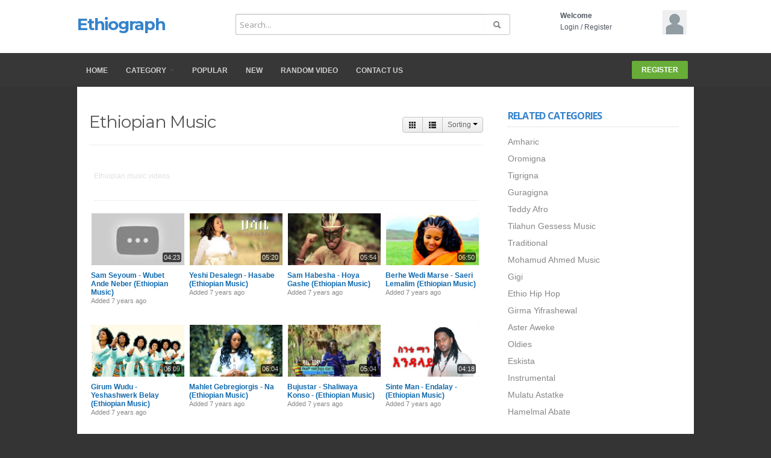

--- FILE ---
content_type: text/html; charset=utf-8
request_url: https://ethiograph.com/music/category.php?cat=ethiopian-music&page=3&order=DESC
body_size: 10889
content:
<!DOCTYPE html>
<!--[if IE 7 | IE 8]>
<html class="ie" dir="ltr">
<![endif]-->
<!--[if !(IE 7) | !(IE 8)  ]><!-->
<html dir="ltr">
<!--<![endif]-->
<head>
<meta charset="UTF-8" />
<meta name="viewport" content="width=1024,maximum-scale=1.0">
<title>Ethiopian music</title>
<meta http-equiv="X-UA-Compatible" content="IE=9; IE=8; IE=7; IE=edge,chrome=1">  
<meta name="title" content="Ethiopian music" />
<meta name="keywords" content="ethiopian music,amharic music,oromo music,tigrigna music,guragegna music,ethiopian music video,ethiopian classical song,ethiopian old music,ethiopian traditional music,ethiopia music" />
<meta name="description" content="The largest collection of Ethiopian songs and music videos" />
<link rel="shortcut icon" href="https://ethiograph.com/music/templates/default/img/favicon.ico">
<link rel="alternate" type="application/rss+xml" title="Ethiopian music" href="https://ethiograph.com/music/rss.php?c=5302" />
<meta property="fb:app_id" content="768353929878410" />
<!--[if lt IE 9]>
<script src="//html5shim.googlecode.com/svn/trunk/html5.js"></script>
<![endif]-->
<link rel="stylesheet" type="text/css" media="screen" href="https://ethiograph.com/music/templates/default/css/bootstrap.min.css">
<link rel="stylesheet" type="text/css" media="screen" href="https://ethiograph.com/music/templates/default/css/bootstrap-responsive.min.css">
<!--[if lt IE 9]>
<script src="//css3-mediaqueries-js.googlecode.com/svn/trunk/css3-mediaqueries.js"></script>
<![endif]-->
<link rel="stylesheet" type="text/css" media="screen" href="https://ethiograph.com/music/templates/default/css/new-style.css">
<link rel="stylesheet" type="text/css" media="screen" href="//maxcdn.bootstrapcdn.com/font-awesome/4.5.0/css/font-awesome.min.css">
<link href="//fonts.googleapis.com/css?family=Open+Sans:400italic,700italic,400,700&subset=all" rel="stylesheet" type="text/css">
<!--[if IE]>

<link rel="stylesheet" type="text/css" media="screen" href="http://ethiograph.com/music/templates/default/css/new-style-ie.css">

<link href="//fonts.googleapis.com/css?family=Open+Sans" rel="stylesheet" type="text/css">
<link href="//fonts.googleapis.com/css?family=Open+Sans:400italic" rel="stylesheet" type="text/css">
<link href="//fonts.googleapis.com/css?family=Open+Sans:700" rel="stylesheet" type="text/css">
<link href="//fonts.googleapis.com/css?family=Open+Sans:700italic" rel="stylesheet" type="text/css">
<![endif]-->
<link href='//fonts.googleapis.com/css?family=Montserrat:400,700' rel='stylesheet' type='text/css'>
<script type="text/javascript">
var MELODYURL = "http://ethiograph.com/music";
var MELODYURL2 = "https://ethiograph.com/music";
var TemplateP = "http://ethiograph.com/music/templates/default";
var _LOGGEDIN_ =  false ;
 
</script>

<script type="text/javascript">
 var pm_lang = {
	lights_off: "Lights off",
	lights_on: "Lights on",
	validate_name: "Please enter a name",
	validate_username: "Please enter a username",
	validate_pass: "Please provide a password",
	validate_captcha: "Please enter the validation code",
	validate_email: "Please enter a valid email address",
	validate_agree: "Please accept our policy",
	validate_name_long: "Your name must consist of at least 2 characters",
	validate_username_long: "Your username must consist of at least 2 characters",
	validate_pass_long: "Your password must be at least 5 characters long",
	validate_confirm_pass_long: "Please enter the same password as above",
	choose_category: "Please choose a category",
	validate_select_file: "No file was selected/uploaded.",
	validate_video_title: "Please enter a title for this video",
	please_wait: "Loading...",
	// upload video page
	swfupload_status_uploaded: "Uploaded",
	swfupload_status_pending: "Continue with the rest of the form.",
	swfupload_status_queued: "Queued",
	swfupload_status_uploading: "Uploading...",
	swfupload_file: "File",
	swfupload_btn_select: "Select",
	swfupload_btn_cancel: "Cancel",
	swfupload_status_error: "Error",
	swfupload_error_oversize: "Size of the selected file(s) is greater than allowed limit",
	swfupload_friendly_maxsize: "",
	upload_errmsg2: "Bad file type. This type of files (extensions) is not allowed.",
	// playlist
	playlist_delete_confirm: "Are you sure you want to permanently delete this playlist?\n\nClick 'Cancel' to stop, 'OK' to delete.",
	playlist_delete_item_confirm: "You are about to remove this video from your playlist.\n\nClick 'Cancel' to stop, 'OK' to delete.",
	show_more: "Show more",
	show_less: "Show less",
	delete_video_confirmation: "Are you sure you want to delete this video?",
	browse_all: "Browse All",
	upload_error_unknown: "Unknown error occured"
 }
</script>


<script type="text/javascript" src="https://ethiograph.com/music/js/swfobject.js"></script>
<style type="text/css">#wrapper {color: #e1e1e1; }body {background-image: none; background-color: #343434; }.wide-nav {background-image: none; background-color: #373737; box-shadow: none; border-top-color: #373737; border-bottom-color: #373737; }.navbar ul.nav li a.wide-nav-link {text-shadow: none; color: #d0d0d0; }</style>
</head>
<body class="video-category catid-5302 page-3">

<header class="wide-header" id="overview">
<div class="row-fluid fixed960">
	<div class="span3">
	  		<h1 class="site-title"><a href="https://ethiograph.com/music/index.php" rel="home">Ethiograph</a></h1>
	     </div>
   
   <div class="span6 wide-header-pad">
		<form action="https://ethiograph.com/music/search.php" method="get" id="search" name="search" onSubmit="return validateSearch('true');">
	<div class="controls">
	  <div class="input-append">
		<input class="span10 pm-search-field" id="appendedInputButton" size="16" name="keywords" type="text" placeholder="Search..." x-webkit-speech="x-webkit-speech" onwebkitspeechchange="this.form.submit();" onblur="fill();" autocomplete="off">
		<input id="pm-video-id" size="16" name="video-id" type="hidden">
		<button class="btn" type="submit"><i class="icon-search"></i></button>
	  </div>
	  <div class="suggestionsBox" id="suggestions" style="display: none;">
		  <ul class="suggestionList input-xlarge" id="autoSuggestionsList"></ul>
	  </div>
	</div>
	</form>
	   </div>

	<div class="span3 hidden-phone">
	<div id="user-pane">
		<div class="user-data">
					<span class="avatar-img avatar-generic">
			<a class="primary ajax-modal" data-toggle="modal" data-backdrop="true" data-keyboard="true" href="#header-login-form" rel="tooltip" title="Login"><img src="https://ethiograph.com/music/templates/default/img/pm-avatar.png" width="40" height="40" alt=""></a>
			</span>
			<span class="greet-links">
				<div class="ellipsis"><strong>Welcome</strong></div>
				<span class=""><a class="primary ajax-modal" data-toggle="modal" data-backdrop="true" data-keyboard="true" href="#header-login-form">Login</a>
				 / 
										<a href="https://ethiograph.com/music/register.php">Register</a>
													</span>
			</span>
			</div>
			
				<div class="modal modal-narrow hide" id="header-login-form" role="dialog" aria-labelledby="header-login-form-label"> <!-- login modal -->
			<div class="modal-header">
				<button type="button" class="close" data-dismiss="modal" aria-hidden="true">&times;</button>
				<h3 id="header-login-form-label">Login</h3>
			</div>
			<div class="modal-body">
				<p></p>
								<form class="form-vertical" name="login_form" id="login-form" method="post" action="https://ethiograph.com/music/login.php">
  <fieldset>
  <div class="control-group">
    <label class="control-label" for="username">Username/Email</label>
    <div class="controls"><input type="text" class="hocusfocus input-large" id="hocusfocus" name="username" value=""></div>
  </div>
  <div class="control-group">
    <label class="control-label" for="pass">Password</label>
    <div class="controls"><input type="password" class="input-large" id="pass" name="pass" maxlength="32" autocomplete="off"></div>
  </div>


    <div class="">
        <div class="controls">
        <button type="submit" name="Login" value="Login" class="btn btn-blue" data-loading-text="Login">Login</button>
        <span class="signup"><small><a href="https://ethiograph.com/music/login.php?do=forgot_pass">Forgot your password?</a></small></span>
        </div>
    </div>
  </fieldset>
</form>			</div>
		</div>

		<div class="modal modal-narrow hide" id="header-register-form" role="dialog" aria-labelledby="header-register-form-label"> <!-- register modal -->
			<div class="modal-header">
				<button type="button" class="close" data-dismiss="modal" aria-hidden="true">&times;</button>
				<h3 id="header-register-form-label">Create your account</h3>
			</div>
			<div class="modal-body">
				<p></p>
				<div class="pm-social-accounts">
					<p>Register with your social account</p>
														</div>
				<div class="clearfix"></div>
				<hr />
				<a href="https://ethiograph.com/music/register.php" class="btn btn-register-email">Register with E-mail</a>
			</div>
		</div>
					</div><!--.user-data-->
	</div><!--#user-pane-->
</div>
</header>
<nav class="wide-nav">
	<div class="row-fluid fixed960">
		<span class="span12">
		<div class="navbar">
			  <div class="navbar-inner">
				<div class="container">
				  <a class="btn btn-navbar" data-toggle="collapse" data-target=".nav-collapse">
					<span class="icon-bar"></span>
					<span class="icon-bar"></span>
					<span class="icon-bar"></span>
				  </a>
				  <div class="nav-collapse">
					<ul class="nav">
					  <li><a href="https://ethiograph.com/music/index.php" class="wide-nav-link">Home</a></li>
					  <li class="dropdown">
													<a href="https://ethiograph.com/music/category.php" class="dropdown-toggle wide-nav-link disabled" data-target="#" role="button" data-toggle="dropdown">Category <b class="caret"></b></a>
												<ul class="dropdown-menu">
						<li class="dropdown-submenu"><a href="https://ethiograph.com/music/category.php?cat=ethiopian-music" class="dropdown-submenu">Ethiopian Music</a>
<ul class='dropdown-menu'>
	<li class=""><a href="https://ethiograph.com/music/category.php?cat=amharic-music" class="">Amharic</a>	</li>
	<li class=""><a href="https://ethiograph.com/music/category.php?cat=oromigna-music" class="">Oromigna</a>	</li>
	<li class=""><a href="https://ethiograph.com/music/category.php?cat=tigrigna" class="">Tigrigna</a>	</li>
	<li class=""><a href="https://ethiograph.com/music/category.php?cat=guragigna-music" class="">Guragigna</a>	</li>
	<li class=""><a href="https://ethiograph.com/music/category.php?cat=teddy-afro" class="">Teddy Afro</a>	</li>
	<li class=""><a href="https://ethiograph.com/music/category.php?cat=tilahun-gessess-music" class="">Tilahun Gessess Music</a>	</li>
	<li class=""><a href="https://ethiograph.com/music/category.php?cat=ethiopian-traditional-music" class="">Traditional</a>	</li>
	<li class=""><a href="https://ethiograph.com/music/category.php?cat=mohamud-ahmed-music" class="">Mohamud Ahmed Music</a>	</li>
	<li class=""><a href="https://ethiograph.com/music/category.php?cat=gigi" class="">Gigi</a>	</li>
	<li class=""><a href="https://ethiograph.com/music/category.php?cat=ethio-hip-hop" class="">Ethio Hip Hop</a>	</li>
	<li class=""><a href="https://ethiograph.com/music/category.php?cat=girma-yifrashewal" class="">Girma Yifrashewal</a>	</li>
	<li class=""><a href="https://ethiograph.com/music/category.php?cat=aster-aweke" class="">Aster Aweke</a>	</li>
	<li class=""><a href="https://ethiograph.com/music/category.php?cat=ethiopian-oldies-song" class="">Oldies</a>	</li>
	<li class=""><a href="https://ethiograph.com/music/category.php?cat=eskista" class="">Eskista</a>	</li>
	<li class=""><a href="https://ethiograph.com/music/category.php?cat=ethiopian-instrumental-music" class="">Instrumental</a>	</li>
	<li class=""><a href="https://ethiograph.com/music/category.php?cat=mulatu-astatke-instrumental" class="">Mulatu Astatke</a>	</li>
	<li class=""><a href="https://ethiograph.com/music/category.php?cat=hamelmal-abate" class="">Hamelmal Abate</a>	</li>
</ul>
</li>
<li class="dropdown-submenu"><a href="https://ethiograph.com/music/category.php?cat=ethiopia" class="dropdown-submenu">Variety</a>
<ul class='dropdown-menu'>
	<li class=""><a href="https://ethiograph.com/music/category.php?cat=inteviews" class="">Interviews</a>	</li>
	<li class=""><a href="https://ethiograph.com/music/category.php?cat=historical-clips" class="">Historical Videos</a>	</li>
	<li class=""><a href="https://ethiograph.com/music/category.php?cat=abby-lakew-and-bee-gees" class="">Abby Lakew And Bee Gees</a>	</li>
	<li class=""><a href="https://ethiograph.com/music/category.php?cat=abinet-and-zeritu-vs-kenny-and-dolly" class="">Abinet And Zeritu Vs Kenny And Dolly</a>	</li>
</ul>
</li>
<li class=""><a href="https://ethiograph.com/music/category.php?cat=music-tv-shows" class="">Music tv shows</a></li>
<li class=""><a href="https://ethiograph.com/music/category.php?cat=ethiopics" class="">Ethio Celebrity Pictures</a></li>
<li class=""><a href="https://ethiograph.com/music/category.php?cat=ethio-raggae" class="">Ethio Raggae</a></li>
<li class="dropdown-submenu"><a href="https://ethiograph.com/music/category.php?cat=tv-show" class="dropdown-submenu">TV Show</a>
<ul class='dropdown-menu'>
	<li class=""><a href="https://ethiograph.com/music/category.php?cat=feta-show" class="">Feta Show</a>	</li>
</ul>
</li>
<li class=""><a href="https://ethiograph.com/music/category.php?cat=music-of-the-week" class="">Music Of The Week</a></li>
<li class=""><a href="https://ethiograph.com/music/category.php?cat=top-music" class="">Top Music</a></li>
<li class=""><a href="https://ethiograph.com/music/category.php?cat=top-five-music-of-the-week" class="">Top Five Music Of The Week</a></li>
<li class=""><a href="https://ethiograph.com/music/category.php?cat=top-three-singers-of-2016" class="">Top Three Singers Of 2016</a></li>
<li class=""><a href="https://ethiograph.com/music/category.php?cat=songs-about-mothers" class="">Songs About Mothers</a></li>
<li class=""><a href="https://ethiograph.com/music/category.php?cat=top-music-of-the-month" class="">Top Music Of The Month</a></li>
<li class=""><a href="https://ethiograph.com/music/category.php?cat=top-3-songs-of-the-year" class="">Top 3 Songs Of The Year</a></li>

						</ul>
					  </li>
					  
					  					  <li><a href="https://ethiograph.com/music/topvideos.php" class="wide-nav-link">Popular</a></li>
					  <li><a href="https://ethiograph.com/music/newvideos.php" class="wide-nav-link">New</a></li>
					  <li><a href="https://ethiograph.com/music/randomizer.php" rel="nofollow" class="wide-nav-link">Random video</a></li>
					  		
					  <li><a href="https://ethiograph.com/music/contact_us.php" class="wide-nav-link">Contact us</a></li>
					  		
					  					</ul>
					<ul class="nav pull-right pm-ul-pages">
										
																									<li><a href="https://ethiograph.com/music/register.php" class="btn-register border-radius2">Register</a></li>
																							</ul>

				  </div><!-- /.nav-collapse -->
				</div>
			  </div><!-- /navbar-inner -->
			</div><!-- /navbar -->
	   </span>
	</div>
</nav>
<a id="top"></a>
<div id="wrapper">
	<div class="container-fluid">
	  <div class="row-fluid">
		<div class="span8">
		<div id="primary">
			<h1 class="entry-title compact">Ethiopian Music</h1>
			<hr />
			<div class="btn-group btn-group-sort">
			<button class="btn btn-small" id="list"><i class="icon-th"></i> </button>
			<button class="btn btn-small" id="grid"><i class="icon-th-list"></i> </button>
			<a class="btn btn-small dropdown-toggle" data-toggle="dropdown" data-target="#" href="">
			Sorting 			<span class="caret"></span>
			</a>
			<ul class="dropdown-menu pull-right">
						<li >
			<a href="https://ethiograph.com/music/category.php?cat=ethiopian-music&page=3&sortby=date" rel="nofollow">Date</a></li>
			<li >
			<a href="https://ethiograph.com/music/category.php?cat=ethiopian-music&page=3&sortby=views" rel="nofollow">Views</a></li>
			<li >
			<a href="https://ethiograph.com/music/category.php?cat=ethiopian-music&page=3&sortby=rating" rel="nofollow">Rating</a></li>
			<li >
			<a href="https://ethiograph.com/music/category.php?cat=ethiopian-music&page=3&sortby=title" rel="nofollow">Title</a></li>
						</ul>
			</div>
						<div class="pm-browse-desc">
			<p>Ethiopian music videos&nbsp;</p>
<div id="link64_adl_tabid" style="display: none;">9084</div>
			<div class="clearfix"></div>
			</div>
			
			

			<ul class="pm-ul-browse-videos thumbnails" id="pm-grid">
						  <li>
				<div class="pm-li-video">
					<span class="pm-video-thumb pm-thumb-145 pm-thumb border-radius2">
					<span class="pm-video-li-thumb-info">
					<span class="pm-label-duration border-radius3 opac7">04:23</span>																				</span>
					<a href="https://ethiograph.com/music/watch.php?vid=adcf3345f" class="pm-thumb-fix pm-thumb-145"><span class="pm-thumb-fix-clip"><img src="https://i.ytimg.com/vi/4mZfMEqKxJE/mqdefault.jpg" alt="Sam Seyoum - Wubet Ande Neber  (Ethiopian Music)" width="145"><span class="vertical-align"></span></span></a>
					</span>
					
					<h3><a href="https://ethiograph.com/music/watch.php?vid=adcf3345f" class="pm-title-link " title="Sam Seyoum - Wubet Ande Neber  (Ethiopian Music)">Sam Seyoum - Wubet Ande Neber  (Ethiopian Music)</a></h3>
					<div class="pm-video-attr">
						<span class="pm-video-attr-author">by <a href="https://ethiograph.com/music/user.php?u=kaku">kaku</a></span>
						<span class="pm-video-attr-since"><small>Added <time datetime="2018-03-25T15:17:32-0400" title="Sunday, March 25, 2018 3:17 PM">7 years ago</time></small></span>
						<span class="pm-video-attr-numbers"><small>2,750 Views / 0 Likes</small></span>
					</div>
					<p class="pm-video-attr-desc">Sam Seyoum - Wubet Ande Neber (Ethiopian Music Video)</p>
					
									</div>
			  </li>
						  <li>
				<div class="pm-li-video">
					<span class="pm-video-thumb pm-thumb-145 pm-thumb border-radius2">
					<span class="pm-video-li-thumb-info">
					<span class="pm-label-duration border-radius3 opac7">05:20</span>																				</span>
					<a href="https://ethiograph.com/music/watch.php?vid=f41b016ef" class="pm-thumb-fix pm-thumb-145"><span class="pm-thumb-fix-clip"><img src="https://i.ytimg.com/vi/UWBKTMRR220/mqdefault.jpg" alt="Yeshi Desalegn - Hasabe (Ethiopian Music)" width="145"><span class="vertical-align"></span></span></a>
					</span>
					
					<h3><a href="https://ethiograph.com/music/watch.php?vid=f41b016ef" class="pm-title-link " title="Yeshi Desalegn - Hasabe (Ethiopian Music)">Yeshi Desalegn - Hasabe (Ethiopian Music)</a></h3>
					<div class="pm-video-attr">
						<span class="pm-video-attr-author">by <a href="https://ethiograph.com/music/user.php?u=kaku">kaku</a></span>
						<span class="pm-video-attr-since"><small>Added <time datetime="2018-03-25T15:17:32-0400" title="Sunday, March 25, 2018 3:17 PM">7 years ago</time></small></span>
						<span class="pm-video-attr-numbers"><small>1,980 Views / 1 Likes</small></span>
					</div>
					<p class="pm-video-attr-desc">Yeshi Desalegn - Hasabe (Ethiopian Music Video)</p>
					
									</div>
			  </li>
						  <li>
				<div class="pm-li-video">
					<span class="pm-video-thumb pm-thumb-145 pm-thumb border-radius2">
					<span class="pm-video-li-thumb-info">
					<span class="pm-label-duration border-radius3 opac7">05:54</span>																				</span>
					<a href="https://ethiograph.com/music/watch.php?vid=f82e17c06" class="pm-thumb-fix pm-thumb-145"><span class="pm-thumb-fix-clip"><img src="https://i.ytimg.com/vi/NxAczxKr6Cw/mqdefault.jpg" alt="Sam Habesha - Hoya Gashe (Ethiopian Music)" width="145"><span class="vertical-align"></span></span></a>
					</span>
					
					<h3><a href="https://ethiograph.com/music/watch.php?vid=f82e17c06" class="pm-title-link " title="Sam Habesha - Hoya Gashe (Ethiopian Music)">Sam Habesha - Hoya Gashe (Ethiopian Music)</a></h3>
					<div class="pm-video-attr">
						<span class="pm-video-attr-author">by <a href="https://ethiograph.com/music/user.php?u=kaku">kaku</a></span>
						<span class="pm-video-attr-since"><small>Added <time datetime="2018-03-24T15:05:44-0400" title="Saturday, March 24, 2018 3:05 PM">7 years ago</time></small></span>
						<span class="pm-video-attr-numbers"><small>3,122 Views / 0 Likes</small></span>
					</div>
					<p class="pm-video-attr-desc">About Ethiopian Music: Ethiopia a country of traditional music. Contemporary music has been gaining ground since the 1960s. But most musicians who produce modern songs also sing traditional songs because there is a huge audience for it. A long-standing po</p>
					
									</div>
			  </li>
						  <li>
				<div class="pm-li-video">
					<span class="pm-video-thumb pm-thumb-145 pm-thumb border-radius2">
					<span class="pm-video-li-thumb-info">
					<span class="pm-label-duration border-radius3 opac7">06:50</span>																				</span>
					<a href="https://ethiograph.com/music/watch.php?vid=98319715c" class="pm-thumb-fix pm-thumb-145"><span class="pm-thumb-fix-clip"><img src="https://i.ytimg.com/vi/TO4lAwmTYpw/mqdefault.jpg" alt="Berhe Wedi Marse - Saeri Lemalim (Ethiopian Music)" width="145"><span class="vertical-align"></span></span></a>
					</span>
					
					<h3><a href="https://ethiograph.com/music/watch.php?vid=98319715c" class="pm-title-link " title="Berhe Wedi Marse - Saeri Lemalim (Ethiopian Music)">Berhe Wedi Marse - Saeri Lemalim (Ethiopian Music)</a></h3>
					<div class="pm-video-attr">
						<span class="pm-video-attr-author">by <a href="https://ethiograph.com/music/user.php?u=kaku">kaku</a></span>
						<span class="pm-video-attr-since"><small>Added <time datetime="2018-03-23T14:10:55-0400" title="Friday, March 23, 2018 2:10 PM">7 years ago</time></small></span>
						<span class="pm-video-attr-numbers"><small>2,492 Views / 0 Likes</small></span>
					</div>
					<p class="pm-video-attr-desc">About Ethiopian Music: Ethiopia a country of traditional music. Contemporary music has been gaining ground since the 1960s. But most musicians who produce modern songs also sing traditional songs because there is a huge audience for it. A long-standing po</p>
					
									</div>
			  </li>
						  <li>
				<div class="pm-li-video">
					<span class="pm-video-thumb pm-thumb-145 pm-thumb border-radius2">
					<span class="pm-video-li-thumb-info">
					<span class="pm-label-duration border-radius3 opac7">06:09</span>																				</span>
					<a href="https://ethiograph.com/music/watch.php?vid=4055ecd28" class="pm-thumb-fix pm-thumb-145"><span class="pm-thumb-fix-clip"><img src="https://i.ytimg.com/vi/yndm4pi_hps/mqdefault.jpg" alt="Girum Wudu - Yeshashwerk Belay (Ethiopian Music)" width="145"><span class="vertical-align"></span></span></a>
					</span>
					
					<h3><a href="https://ethiograph.com/music/watch.php?vid=4055ecd28" class="pm-title-link " title="Girum Wudu - Yeshashwerk Belay (Ethiopian Music)">Girum Wudu - Yeshashwerk Belay (Ethiopian Music)</a></h3>
					<div class="pm-video-attr">
						<span class="pm-video-attr-author">by <a href="https://ethiograph.com/music/user.php?u=kaku">kaku</a></span>
						<span class="pm-video-attr-since"><small>Added <time datetime="2018-03-23T14:09:14-0400" title="Friday, March 23, 2018 2:09 PM">7 years ago</time></small></span>
						<span class="pm-video-attr-numbers"><small>2,046 Views / 0 Likes</small></span>
					</div>
					<p class="pm-video-attr-desc">About Ethiopian Music: Ethiopia a country of traditional music. Contemporary music has been gaining ground since the 1960s. But most musicians who produce modern songs also sing traditional songs because there is a huge audience for it. A long-standing po</p>
					
									</div>
			  </li>
						  <li>
				<div class="pm-li-video">
					<span class="pm-video-thumb pm-thumb-145 pm-thumb border-radius2">
					<span class="pm-video-li-thumb-info">
					<span class="pm-label-duration border-radius3 opac7">06:04</span>																				</span>
					<a href="https://ethiograph.com/music/watch.php?vid=7dc8e0a0e" class="pm-thumb-fix pm-thumb-145"><span class="pm-thumb-fix-clip"><img src="https://i.ytimg.com/vi/xdmAc1cD3nw/mqdefault.jpg" alt="Mahlet Gebregiorgis - Na (Ethiopian  Music)" width="145"><span class="vertical-align"></span></span></a>
					</span>
					
					<h3><a href="https://ethiograph.com/music/watch.php?vid=7dc8e0a0e" class="pm-title-link " title="Mahlet Gebregiorgis - Na (Ethiopian  Music)">Mahlet Gebregiorgis - Na (Ethiopian  Music)</a></h3>
					<div class="pm-video-attr">
						<span class="pm-video-attr-author">by <a href="https://ethiograph.com/music/user.php?u=kaku">kaku</a></span>
						<span class="pm-video-attr-since"><small>Added <time datetime="2018-03-23T13:34:19-0400" title="Friday, March 23, 2018 1:34 PM">7 years ago</time></small></span>
						<span class="pm-video-attr-numbers"><small>4,813 Views / 2 Likes</small></span>
					</div>
					<p class="pm-video-attr-desc">About Ethiopian Music: Ethiopia a country of traditional music. Contemporary music has been gaining ground since the 1960s. But most musicians who produce modern songs also sing traditional songs because there is a huge audience for it. A long-standing po</p>
					
									</div>
			  </li>
						  <li>
				<div class="pm-li-video">
					<span class="pm-video-thumb pm-thumb-145 pm-thumb border-radius2">
					<span class="pm-video-li-thumb-info">
					<span class="pm-label-duration border-radius3 opac7">05:04</span>																				</span>
					<a href="https://ethiograph.com/music/watch.php?vid=675b3f057" class="pm-thumb-fix pm-thumb-145"><span class="pm-thumb-fix-clip"><img src="https://i.ytimg.com/vi/7gvd8URAEeo/mqdefault.jpg" alt="Bujustar - Shaliwaya Konso - (Ethiopian Music)" width="145"><span class="vertical-align"></span></span></a>
					</span>
					
					<h3><a href="https://ethiograph.com/music/watch.php?vid=675b3f057" class="pm-title-link " title="Bujustar - Shaliwaya Konso - (Ethiopian Music)">Bujustar - Shaliwaya Konso - (Ethiopian Music)</a></h3>
					<div class="pm-video-attr">
						<span class="pm-video-attr-author">by <a href="https://ethiograph.com/music/user.php?u=kaku">kaku</a></span>
						<span class="pm-video-attr-since"><small>Added <time datetime="2018-03-22T13:53:08-0400" title="Thursday, March 22, 2018 1:53 PM">7 years ago</time></small></span>
						<span class="pm-video-attr-numbers"><small>1,960 Views / 0 Likes</small></span>
					</div>
					<p class="pm-video-attr-desc">About Ethiopian Music: Ethiopia a country of traditional music. Contemporary music has been gaining ground since the 1960s. But most musicians who produce modern songs also sing traditional songs because there is a huge audience for it. A long-standing po</p>
					
									</div>
			  </li>
						  <li>
				<div class="pm-li-video">
					<span class="pm-video-thumb pm-thumb-145 pm-thumb border-radius2">
					<span class="pm-video-li-thumb-info">
					<span class="pm-label-duration border-radius3 opac7">04:18</span>																				</span>
					<a href="https://ethiograph.com/music/watch.php?vid=ebf293f47" class="pm-thumb-fix pm-thumb-145"><span class="pm-thumb-fix-clip"><img src="https://i.ytimg.com/vi/ceoLVgoUIyQ/mqdefault.jpg" alt="Sinte Man - Endalay - (Ethiopian Music)" width="145"><span class="vertical-align"></span></span></a>
					</span>
					
					<h3><a href="https://ethiograph.com/music/watch.php?vid=ebf293f47" class="pm-title-link " title="Sinte Man - Endalay - (Ethiopian Music)">Sinte Man - Endalay - (Ethiopian Music)</a></h3>
					<div class="pm-video-attr">
						<span class="pm-video-attr-author">by <a href="https://ethiograph.com/music/user.php?u=kaku">kaku</a></span>
						<span class="pm-video-attr-since"><small>Added <time datetime="2018-03-22T13:53:08-0400" title="Thursday, March 22, 2018 1:53 PM">7 years ago</time></small></span>
						<span class="pm-video-attr-numbers"><small>2,039 Views / 0 Likes</small></span>
					</div>
					<p class="pm-video-attr-desc">About Ethiopian Music: Ethiopia a country of traditional music. Contemporary music has been gaining ground since the 1960s. But most musicians who produce modern songs also sing traditional songs because there is a huge audience for it. A long-standing po</p>
					
									</div>
			  </li>
						  <li>
				<div class="pm-li-video">
					<span class="pm-video-thumb pm-thumb-145 pm-thumb border-radius2">
					<span class="pm-video-li-thumb-info">
					<span class="pm-label-duration border-radius3 opac7">05:17</span>																				</span>
					<a href="https://ethiograph.com/music/watch.php?vid=1b5e23b44" class="pm-thumb-fix pm-thumb-145"><span class="pm-thumb-fix-clip"><img src="https://i.ytimg.com/vi/mJH9XK_rJV8/mqdefault.jpg" alt="Mikaya Behailu - Wegen (Ethiopian Music)" width="145"><span class="vertical-align"></span></span></a>
					</span>
					
					<h3><a href="https://ethiograph.com/music/watch.php?vid=1b5e23b44" class="pm-title-link " title="Mikaya Behailu - Wegen (Ethiopian Music)">Mikaya Behailu - Wegen (Ethiopian Music)</a></h3>
					<div class="pm-video-attr">
						<span class="pm-video-attr-author">by <a href="https://ethiograph.com/music/user.php?u=kaku">kaku</a></span>
						<span class="pm-video-attr-since"><small>Added <time datetime="2018-03-22T13:53:08-0400" title="Thursday, March 22, 2018 1:53 PM">7 years ago</time></small></span>
						<span class="pm-video-attr-numbers"><small>2,656 Views / 1 Likes</small></span>
					</div>
					<p class="pm-video-attr-desc">About Ethiopian Music: Ethiopia a country of traditional music. Contemporary music has been gaining ground since the 1960s. But most musicians who produce modern songs also sing traditional songs because there is a huge audience for it. A long-standing po</p>
					
									</div>
			  </li>
						  <li>
				<div class="pm-li-video">
					<span class="pm-video-thumb pm-thumb-145 pm-thumb border-radius2">
					<span class="pm-video-li-thumb-info">
					<span class="pm-label-duration border-radius3 opac7">06:03</span>																				</span>
					<a href="https://ethiograph.com/music/watch.php?vid=339a0c52e" class="pm-thumb-fix pm-thumb-145"><span class="pm-thumb-fix-clip"><img src="https://i.ytimg.com/vi/t9TW_V7wbw8/mqdefault.jpg" alt="Abel Almaz - Debdaben Bezema (Ethiopian Music)" width="145"><span class="vertical-align"></span></span></a>
					</span>
					
					<h3><a href="https://ethiograph.com/music/watch.php?vid=339a0c52e" class="pm-title-link " title="Abel Almaz - Debdaben Bezema (Ethiopian Music)">Abel Almaz - Debdaben Bezema (Ethiopian Music)</a></h3>
					<div class="pm-video-attr">
						<span class="pm-video-attr-author">by <a href="https://ethiograph.com/music/user.php?u=kaku">kaku</a></span>
						<span class="pm-video-attr-since"><small>Added <time datetime="2018-03-21T13:13:24-0400" title="Wednesday, March 21, 2018 1:13 PM">7 years ago</time></small></span>
						<span class="pm-video-attr-numbers"><small>3,074 Views / 0 Likes</small></span>
					</div>
					<p class="pm-video-attr-desc">About Ethiopian Music: Ethiopia a country of traditional music. Contemporary music has been gaining ground since the 1960s. But most musicians who produce modern songs also sing traditional songs because there is a huge audience for it. A long-standing po</p>
					
									</div>
			  </li>
						  <li>
				<div class="pm-li-video">
					<span class="pm-video-thumb pm-thumb-145 pm-thumb border-radius2">
					<span class="pm-video-li-thumb-info">
					<span class="pm-label-duration border-radius3 opac7">03:42</span>																				</span>
					<a href="https://ethiograph.com/music/watch.php?vid=bedf29741" class="pm-thumb-fix pm-thumb-145"><span class="pm-thumb-fix-clip"><img src="https://i.ytimg.com/vi/E9xUEazrAXw/mqdefault.jpg" alt="Skat Nati - Sira (Ethiopian Music)" width="145"><span class="vertical-align"></span></span></a>
					</span>
					
					<h3><a href="https://ethiograph.com/music/watch.php?vid=bedf29741" class="pm-title-link " title="Skat Nati - Sira (Ethiopian Music)">Skat Nati - Sira (Ethiopian Music)</a></h3>
					<div class="pm-video-attr">
						<span class="pm-video-attr-author">by <a href="https://ethiograph.com/music/user.php?u=kaku">kaku</a></span>
						<span class="pm-video-attr-since"><small>Added <time datetime="2018-03-21T13:13:24-0400" title="Wednesday, March 21, 2018 1:13 PM">7 years ago</time></small></span>
						<span class="pm-video-attr-numbers"><small>2,817 Views / 1 Likes</small></span>
					</div>
					<p class="pm-video-attr-desc">About Ethiopian Music: Ethiopia a country of traditional music. Contemporary music has been gaining ground since the 1960s. But most musicians who produce modern songs also sing traditional songs because there is a huge audience for it. A long-standing po</p>
					
									</div>
			  </li>
						  <li>
				<div class="pm-li-video">
					<span class="pm-video-thumb pm-thumb-145 pm-thumb border-radius2">
					<span class="pm-video-li-thumb-info">
					<span class="pm-label-duration border-radius3 opac7">04:59</span>																				</span>
					<a href="https://ethiograph.com/music/watch.php?vid=e4f4785fc" class="pm-thumb-fix pm-thumb-145"><span class="pm-thumb-fix-clip"><img src="https://i.ytimg.com/vi/iHegJfDi8_E/mqdefault.jpg" alt="Solomon Getahun - Welela (Ethiopian Music)" width="145"><span class="vertical-align"></span></span></a>
					</span>
					
					<h3><a href="https://ethiograph.com/music/watch.php?vid=e4f4785fc" class="pm-title-link " title="Solomon Getahun - Welela (Ethiopian Music)">Solomon Getahun - Welela (Ethiopian Music)</a></h3>
					<div class="pm-video-attr">
						<span class="pm-video-attr-author">by <a href="https://ethiograph.com/music/user.php?u=kaku">kaku</a></span>
						<span class="pm-video-attr-since"><small>Added <time datetime="2018-03-20T14:57:10-0400" title="Tuesday, March 20, 2018 2:57 PM">7 years ago</time></small></span>
						<span class="pm-video-attr-numbers"><small>2,446 Views / 0 Likes</small></span>
					</div>
					<p class="pm-video-attr-desc">About Ethiopian Music: Ethiopia a country of traditional music. Contemporary music has been gaining ground since the 1960s. But most musicians who produce modern songs also sing traditional songs because there is a huge audience for it. A long-standing po</p>
					
									</div>
			  </li>
						  <li>
				<div class="pm-li-video">
					<span class="pm-video-thumb pm-thumb-145 pm-thumb border-radius2">
					<span class="pm-video-li-thumb-info">
					<span class="pm-label-duration border-radius3 opac7">05:57</span>																				</span>
					<a href="https://ethiograph.com/music/watch.php?vid=33d36dac1" class="pm-thumb-fix pm-thumb-145"><span class="pm-thumb-fix-clip"><img src="https://i.ytimg.com/vi/GUpnZn3rslM/mqdefault.jpg" alt="Meri Frisky ft. Merkeb Bonitua -  Kenieni (Ethiopian Music)" width="145"><span class="vertical-align"></span></span></a>
					</span>
					
					<h3><a href="https://ethiograph.com/music/watch.php?vid=33d36dac1" class="pm-title-link " title="Meri Frisky ft. Merkeb Bonitua -  Kenieni (Ethiopian Music)">Meri Frisky ft. Merkeb Bonitua -  Kenieni (Ethiopian Music)</a></h3>
					<div class="pm-video-attr">
						<span class="pm-video-attr-author">by <a href="https://ethiograph.com/music/user.php?u=kaku">kaku</a></span>
						<span class="pm-video-attr-since"><small>Added <time datetime="2018-03-20T14:57:10-0400" title="Tuesday, March 20, 2018 2:57 PM">7 years ago</time></small></span>
						<span class="pm-video-attr-numbers"><small>4,406 Views / 0 Likes</small></span>
					</div>
					<p class="pm-video-attr-desc">About Ethiopian Music: Ethiopia a country of traditional music. Contemporary music has been gaining ground since the 1960s. But most musicians who produce modern songs also sing traditional songs because there is a huge audience for it. A long-standing po</p>
					
									</div>
			  </li>
						  <li>
				<div class="pm-li-video">
					<span class="pm-video-thumb pm-thumb-145 pm-thumb border-radius2">
					<span class="pm-video-li-thumb-info">
					<span class="pm-label-duration border-radius3 opac7">06:43</span>																				</span>
					<a href="https://ethiograph.com/music/watch.php?vid=df54489d7" class="pm-thumb-fix pm-thumb-145"><span class="pm-thumb-fix-clip"><img src="https://i.ytimg.com/vi/n8zaupAei5A/mqdefault.jpg" alt="Asnake Gebreyes - Alasaznshim  (Ethiopian Music)" width="145"><span class="vertical-align"></span></span></a>
					</span>
					
					<h3><a href="https://ethiograph.com/music/watch.php?vid=df54489d7" class="pm-title-link " title="Asnake Gebreyes - Alasaznshim  (Ethiopian Music)">Asnake Gebreyes - Alasaznshim  (Ethiopian Music)</a></h3>
					<div class="pm-video-attr">
						<span class="pm-video-attr-author">by <a href="https://ethiograph.com/music/user.php?u=kaku">kaku</a></span>
						<span class="pm-video-attr-since"><small>Added <time datetime="2018-03-20T14:57:10-0400" title="Tuesday, March 20, 2018 2:57 PM">7 years ago</time></small></span>
						<span class="pm-video-attr-numbers"><small>1,997 Views / 0 Likes</small></span>
					</div>
					<p class="pm-video-attr-desc">About Ethiopian Music: Ethiopia a country of traditional music. Contemporary music has been gaining ground since the 1960s. But most musicians who produce modern songs also sing traditional songs because there is a huge audience for it. A long-standing po</p>
					
									</div>
			  </li>
						  <li>
				<div class="pm-li-video">
					<span class="pm-video-thumb pm-thumb-145 pm-thumb border-radius2">
					<span class="pm-video-li-thumb-info">
					<span class="pm-label-duration border-radius3 opac7">04:55</span>																				</span>
					<a href="https://ethiograph.com/music/watch.php?vid=2ac39a2d6" class="pm-thumb-fix pm-thumb-145"><span class="pm-thumb-fix-clip"><img src="https://i.ytimg.com/vi/4__YhUceCI0/mqdefault.jpg" alt="Mikaya Behailu - Kabkhuna - (Ethiopian Music)" width="145"><span class="vertical-align"></span></span></a>
					</span>
					
					<h3><a href="https://ethiograph.com/music/watch.php?vid=2ac39a2d6" class="pm-title-link " title="Mikaya Behailu - Kabkhuna - (Ethiopian Music)">Mikaya Behailu - Kabkhuna - (Ethiopian Music)</a></h3>
					<div class="pm-video-attr">
						<span class="pm-video-attr-author">by <a href="https://ethiograph.com/music/user.php?u=kaku">kaku</a></span>
						<span class="pm-video-attr-since"><small>Added <time datetime="2018-03-19T13:18:21-0400" title="Monday, March 19, 2018 1:18 PM">7 years ago</time></small></span>
						<span class="pm-video-attr-numbers"><small>2,488 Views / 0 Likes</small></span>
					</div>
					<p class="pm-video-attr-desc">About Ethiopian Music: Ethiopia a country of traditional music. Contemporary music has been gaining ground since the 1960s. But most musicians who produce modern songs also sing traditional songs because there is a huge audience for it. A long-standing po</p>
					
									</div>
			  </li>
						  <li>
				<div class="pm-li-video">
					<span class="pm-video-thumb pm-thumb-145 pm-thumb border-radius2">
					<span class="pm-video-li-thumb-info">
					<span class="pm-label-duration border-radius3 opac7">07:32</span>																				</span>
					<a href="https://ethiograph.com/music/watch.php?vid=d3d56296e" class="pm-thumb-fix pm-thumb-145"><span class="pm-thumb-fix-clip"><img src="https://i.ytimg.com/vi/oTpj1Pijg6Y/mqdefault.jpg" alt="Mikaya Behailu - Enena Ante (Ethiopian Music)" width="145"><span class="vertical-align"></span></span></a>
					</span>
					
					<h3><a href="https://ethiograph.com/music/watch.php?vid=d3d56296e" class="pm-title-link " title="Mikaya Behailu - Enena Ante (Ethiopian Music)">Mikaya Behailu - Enena Ante (Ethiopian Music)</a></h3>
					<div class="pm-video-attr">
						<span class="pm-video-attr-author">by <a href="https://ethiograph.com/music/user.php?u=kaku">kaku</a></span>
						<span class="pm-video-attr-since"><small>Added <time datetime="2018-03-19T13:18:21-0400" title="Monday, March 19, 2018 1:18 PM">7 years ago</time></small></span>
						<span class="pm-video-attr-numbers"><small>3,107 Views / 0 Likes</small></span>
					</div>
					<p class="pm-video-attr-desc">About Ethiopian Music: Ethiopia a country of traditional music. Contemporary music has been gaining ground since the 1960s. But most musicians who produce modern songs also sing traditional songs because there is a huge audience for it. A long-standing po</p>
					
									</div>
			  </li>
						  <li>
				<div class="pm-li-video">
					<span class="pm-video-thumb pm-thumb-145 pm-thumb border-radius2">
					<span class="pm-video-li-thumb-info">
					<span class="pm-label-duration border-radius3 opac7">03:38</span>																				</span>
					<a href="https://ethiograph.com/music/watch.php?vid=3569148f0" class="pm-thumb-fix pm-thumb-145"><span class="pm-thumb-fix-clip"><img src="https://i.ytimg.com/vi/qXNw0YLPZds/mqdefault.jpg" alt="Mikaya Behailu - Akeme Sew (Ethiopian Music)" width="145"><span class="vertical-align"></span></span></a>
					</span>
					
					<h3><a href="https://ethiograph.com/music/watch.php?vid=3569148f0" class="pm-title-link " title="Mikaya Behailu - Akeme Sew (Ethiopian Music)">Mikaya Behailu - Akeme Sew (Ethiopian Music)</a></h3>
					<div class="pm-video-attr">
						<span class="pm-video-attr-author">by <a href="https://ethiograph.com/music/user.php?u=kaku">kaku</a></span>
						<span class="pm-video-attr-since"><small>Added <time datetime="2018-03-19T13:18:21-0400" title="Monday, March 19, 2018 1:18 PM">7 years ago</time></small></span>
						<span class="pm-video-attr-numbers"><small>2,061 Views / 0 Likes</small></span>
					</div>
					<p class="pm-video-attr-desc">About Ethiopian Music: Ethiopia a country of traditional music. Contemporary music has been gaining ground since the 1960s. But most musicians who produce modern songs also sing traditional songs because there is a huge audience for it. A long-standing po</p>
					
									</div>
			  </li>
						  <li>
				<div class="pm-li-video">
					<span class="pm-video-thumb pm-thumb-145 pm-thumb border-radius2">
					<span class="pm-video-li-thumb-info">
					<span class="pm-label-duration border-radius3 opac7">05:27</span>																				</span>
					<a href="https://ethiograph.com/music/watch.php?vid=c5a049c22" class="pm-thumb-fix pm-thumb-145"><span class="pm-thumb-fix-clip"><img src="https://i.ytimg.com/vi/_i-vr9n8O_I/mqdefault.jpg" alt="Mikaya Behailu - Hagere (Ethiopian Music)" width="145"><span class="vertical-align"></span></span></a>
					</span>
					
					<h3><a href="https://ethiograph.com/music/watch.php?vid=c5a049c22" class="pm-title-link " title="Mikaya Behailu - Hagere (Ethiopian Music)">Mikaya Behailu - Hagere (Ethiopian Music)</a></h3>
					<div class="pm-video-attr">
						<span class="pm-video-attr-author">by <a href="https://ethiograph.com/music/user.php?u=kaku">kaku</a></span>
						<span class="pm-video-attr-since"><small>Added <time datetime="2018-03-19T13:18:21-0400" title="Monday, March 19, 2018 1:18 PM">7 years ago</time></small></span>
						<span class="pm-video-attr-numbers"><small>2,723 Views / 0 Likes</small></span>
					</div>
					<p class="pm-video-attr-desc">About Ethiopian Music: Ethiopia a country of traditional music. Contemporary music has been gaining ground since the 1960s. But most musicians who produce modern songs also sing traditional songs because there is a huge audience for it. A long-standing po</p>
					
									</div>
			  </li>
						  <li>
				<div class="pm-li-video">
					<span class="pm-video-thumb pm-thumb-145 pm-thumb border-radius2">
					<span class="pm-video-li-thumb-info">
					<span class="pm-label-duration border-radius3 opac7">05:18</span>																				</span>
					<a href="https://ethiograph.com/music/watch.php?vid=c13911edc" class="pm-thumb-fix pm-thumb-145"><span class="pm-thumb-fix-clip"><img src="https://i.ytimg.com/vi/t7YhgTb6Myg/mqdefault.jpg" alt="Ashenafi Geremew - Degmen Engaba (Ethiopian Music)" width="145"><span class="vertical-align"></span></span></a>
					</span>
					
					<h3><a href="https://ethiograph.com/music/watch.php?vid=c13911edc" class="pm-title-link " title="Ashenafi Geremew - Degmen Engaba (Ethiopian Music)">Ashenafi Geremew - Degmen Engaba (Ethiopian Music)</a></h3>
					<div class="pm-video-attr">
						<span class="pm-video-attr-author">by <a href="https://ethiograph.com/music/user.php?u=kaku">kaku</a></span>
						<span class="pm-video-attr-since"><small>Added <time datetime="2018-03-18T13:09:49-0400" title="Sunday, March 18, 2018 1:09 PM">7 years ago</time></small></span>
						<span class="pm-video-attr-numbers"><small>2,676 Views / 0 Likes</small></span>
					</div>
					<p class="pm-video-attr-desc">About Ethiopian Music: Ethiopia a country of traditional music. Contemporary music has been gaining ground since the 1960s. But most musicians who produce modern songs also sing traditional songs because there is a huge audience for it. A long-standing po</p>
					
									</div>
			  </li>
						  <li>
				<div class="pm-li-video">
					<span class="pm-video-thumb pm-thumb-145 pm-thumb border-radius2">
					<span class="pm-video-li-thumb-info">
					<span class="pm-label-duration border-radius3 opac7">02:26</span>																				</span>
					<a href="https://ethiograph.com/music/watch.php?vid=b97b4981a" class="pm-thumb-fix pm-thumb-145"><span class="pm-thumb-fix-clip"><img src="https://i.ytimg.com/vi/pTBbb76WFJo/mqdefault.jpg" alt="Teddy Yo ft. Abraham (Shalaye) -  Medhanit (Ethiopian Music)" width="145"><span class="vertical-align"></span></span></a>
					</span>
					
					<h3><a href="https://ethiograph.com/music/watch.php?vid=b97b4981a" class="pm-title-link " title="Teddy Yo ft. Abraham (Shalaye) -  Medhanit (Ethiopian Music)">Teddy Yo ft. Abraham (Shalaye) -  Medhanit (Ethiopian Music)</a></h3>
					<div class="pm-video-attr">
						<span class="pm-video-attr-author">by <a href="https://ethiograph.com/music/user.php?u=kaku">kaku</a></span>
						<span class="pm-video-attr-since"><small>Added <time datetime="2018-03-16T14:58:19-0400" title="Friday, March 16, 2018 2:58 PM">7 years ago</time></small></span>
						<span class="pm-video-attr-numbers"><small>2,005 Views / 0 Likes</small></span>
					</div>
					<p class="pm-video-attr-desc">About Ethiopian Music: Ethiopia a country of traditional music. Contemporary music has been gaining ground since the 1960s. But most musicians who produce modern songs also sing traditional songs because there is a huge audience for it. A long-standing po</p>
					
									</div>
			  </li>
						  <li>
				<div class="pm-li-video">
					<span class="pm-video-thumb pm-thumb-145 pm-thumb border-radius2">
					<span class="pm-video-li-thumb-info">
					<span class="pm-label-duration border-radius3 opac7">04:29</span>																				</span>
					<a href="https://ethiograph.com/music/watch.php?vid=d547e88df" class="pm-thumb-fix pm-thumb-145"><span class="pm-thumb-fix-clip"><img src="https://i.ytimg.com/vi/6Wrd93pg3ZI/mqdefault.jpg" alt="Teddy Yo - Banchi Miknyat (Ethiopian Music )" width="145"><span class="vertical-align"></span></span></a>
					</span>
					
					<h3><a href="https://ethiograph.com/music/watch.php?vid=d547e88df" class="pm-title-link " title="Teddy Yo - Banchi Miknyat (Ethiopian Music )">Teddy Yo - Banchi Miknyat (Ethiopian Music )</a></h3>
					<div class="pm-video-attr">
						<span class="pm-video-attr-author">by <a href="https://ethiograph.com/music/user.php?u=kaku">kaku</a></span>
						<span class="pm-video-attr-since"><small>Added <time datetime="2018-03-16T14:58:19-0400" title="Friday, March 16, 2018 2:58 PM">7 years ago</time></small></span>
						<span class="pm-video-attr-numbers"><small>2,659 Views / 0 Likes</small></span>
					</div>
					<p class="pm-video-attr-desc">About Ethiopian Music: Ethiopia a country of traditional music. Contemporary music has been gaining ground since the 1960s. But most musicians who produce modern songs also sing traditional songs because there is a huge audience for it. A long-standing po</p>
					
									</div>
			  </li>
						  <li>
				<div class="pm-li-video">
					<span class="pm-video-thumb pm-thumb-145 pm-thumb border-radius2">
					<span class="pm-video-li-thumb-info">
					<span class="pm-label-duration border-radius3 opac7">03:25</span>																				</span>
					<a href="https://ethiograph.com/music/watch.php?vid=c61da9dde" class="pm-thumb-fix pm-thumb-145"><span class="pm-thumb-fix-clip"><img src="https://i.ytimg.com/vi/oQ-Y7nc725o/mqdefault.jpg" alt="Teddy Yo - Esregna (Ethiopian Music)" width="145"><span class="vertical-align"></span></span></a>
					</span>
					
					<h3><a href="https://ethiograph.com/music/watch.php?vid=c61da9dde" class="pm-title-link " title="Teddy Yo - Esregna (Ethiopian Music)">Teddy Yo - Esregna (Ethiopian Music)</a></h3>
					<div class="pm-video-attr">
						<span class="pm-video-attr-author">by <a href="https://ethiograph.com/music/user.php?u=kaku">kaku</a></span>
						<span class="pm-video-attr-since"><small>Added <time datetime="2018-03-15T11:25:49-0400" title="Thursday, March 15, 2018 11:25 AM">7 years ago</time></small></span>
						<span class="pm-video-attr-numbers"><small>1,940 Views / 0 Likes</small></span>
					</div>
					<p class="pm-video-attr-desc">About Ethiopian Music: Ethiopia a country of traditional music. Contemporary music has been gaining ground since the 1960s. But most musicians who produce modern songs also sing traditional songs because there is a huge audience for it. A long-standing po</p>
					
									</div>
			  </li>
						  <li>
				<div class="pm-li-video">
					<span class="pm-video-thumb pm-thumb-145 pm-thumb border-radius2">
					<span class="pm-video-li-thumb-info">
					<span class="pm-label-duration border-radius3 opac7">03:20</span>																				</span>
					<a href="https://ethiograph.com/music/watch.php?vid=302ae597c" class="pm-thumb-fix pm-thumb-145"><span class="pm-thumb-fix-clip"><img src="https://i.ytimg.com/vi/C2ghe9hmWGw/mqdefault.jpg" alt="Teddy Yo ft. Lij Eyasu - Chisu (Ethiopian Music)" width="145"><span class="vertical-align"></span></span></a>
					</span>
					
					<h3><a href="https://ethiograph.com/music/watch.php?vid=302ae597c" class="pm-title-link " title="Teddy Yo ft. Lij Eyasu - Chisu (Ethiopian Music)">Teddy Yo ft. Lij Eyasu - Chisu (Ethiopian Music)</a></h3>
					<div class="pm-video-attr">
						<span class="pm-video-attr-author">by <a href="https://ethiograph.com/music/user.php?u=kaku">kaku</a></span>
						<span class="pm-video-attr-since"><small>Added <time datetime="2018-03-15T11:25:49-0400" title="Thursday, March 15, 2018 11:25 AM">7 years ago</time></small></span>
						<span class="pm-video-attr-numbers"><small>1,944 Views / 2 Likes</small></span>
					</div>
					<p class="pm-video-attr-desc">About Ethiopian Music: Ethiopia a country of traditional music. Contemporary music has been gaining ground since the 1960s. But most musicians who produce modern songs also sing traditional songs because there is a huge audience for it. A long-standing po</p>
					
									</div>
			  </li>
						  <li>
				<div class="pm-li-video">
					<span class="pm-video-thumb pm-thumb-145 pm-thumb border-radius2">
					<span class="pm-video-li-thumb-info">
					<span class="pm-label-duration border-radius3 opac7">03:21</span>																				</span>
					<a href="https://ethiograph.com/music/watch.php?vid=2d260f1c6" class="pm-thumb-fix pm-thumb-145"><span class="pm-thumb-fix-clip"><img src="https://i.ytimg.com/vi/U2yLJpBnHsI/mqdefault.jpg" alt="Teddy Yo ft. Ziggy Zagga - Werea (Ethiopian Music)" width="145"><span class="vertical-align"></span></span></a>
					</span>
					
					<h3><a href="https://ethiograph.com/music/watch.php?vid=2d260f1c6" class="pm-title-link " title="Teddy Yo ft. Ziggy Zagga - Werea (Ethiopian Music)">Teddy Yo ft. Ziggy Zagga - Werea (Ethiopian Music)</a></h3>
					<div class="pm-video-attr">
						<span class="pm-video-attr-author">by <a href="https://ethiograph.com/music/user.php?u=kaku">kaku</a></span>
						<span class="pm-video-attr-since"><small>Added <time datetime="2018-03-15T11:25:49-0400" title="Thursday, March 15, 2018 11:25 AM">7 years ago</time></small></span>
						<span class="pm-video-attr-numbers"><small>1,943 Views / 1 Likes</small></span>
					</div>
					<p class="pm-video-attr-desc">About Ethiopian Music: Ethiopia a country of traditional music. Contemporary music has been gaining ground since the 1960s. But most musicians who produce modern songs also sing traditional songs because there is a huge audience for it. A long-standing po</p>
					
									</div>
			  </li>
						</ul>
			
			<div class="clearfix"></div>
						<div class="pagination pagination-centered">
			  <ul>
									<li class="">
						<a href="category.php?cat=ethiopian-music&page=2&order=DESC">&laquo;</a>
					</li>
									<li class="">
						<a href="category.php?cat=ethiopian-music&page=1&order=DESC">1</a>
					</li>
									<li class="">
						<a href="category.php?cat=ethiopian-music&page=2&order=DESC">2</a>
					</li>
									<li class="active">
						<a href="#" onclick="return false;">3</a>
					</li>
									<li class="">
						<a href="category.php?cat=ethiopian-music&page=4&order=DESC">4</a>
					</li>
									<li class="">
						<a href="category.php?cat=ethiopian-music&page=5&order=DESC">5</a>
					</li>
									<li class="disabled">
						<a href="#" onclick="return false;">...</a>
					</li>
									<li class="">
						<a href="category.php?cat=ethiopian-music&page=142&order=DESC">142</a>
					</li>
									<li class="">
						<a href="category.php?cat=ethiopian-music&page=143&order=DESC">143</a>
					</li>
									<li class="">
						<a href="category.php?cat=ethiopian-music&page=4&order=DESC">&raquo;</a>
					</li>
							  </ul>
			</div>
			
		</div><!-- #primary -->
		</div><!-- #content -->
		<div class="span4">
		<div id="secondary">
		
				<div class="widget">
		   <div id="list_subcats">
		   <h4>Related categories</h4>
		   <ul class="pm-browse-ul-subcats">
			<li><a href="https://ethiograph.com/music/category.php?cat=amharic-music">Amharic</a></li><li><a href="https://ethiograph.com/music/category.php?cat=oromigna-music">Oromigna</a></li><li><a href="https://ethiograph.com/music/category.php?cat=tigrigna">Tigrigna</a></li><li><a href="https://ethiograph.com/music/category.php?cat=guragigna-music">Guragigna</a></li><li><a href="https://ethiograph.com/music/category.php?cat=teddy-afro">Teddy Afro</a></li><li><a href="https://ethiograph.com/music/category.php?cat=tilahun-gessess-music">Tilahun Gessess Music</a></li><li><a href="https://ethiograph.com/music/category.php?cat=ethiopian-traditional-music">Traditional</a></li><li><a href="https://ethiograph.com/music/category.php?cat=mohamud-ahmed-music">Mohamud Ahmed Music</a></li><li><a href="https://ethiograph.com/music/category.php?cat=gigi">Gigi</a></li><li><a href="https://ethiograph.com/music/category.php?cat=ethio-hip-hop">Ethio Hip Hop</a></li><li><a href="https://ethiograph.com/music/category.php?cat=girma-yifrashewal">Girma Yifrashewal</a></li><li><a href="https://ethiograph.com/music/category.php?cat=aster-aweke">Aster Aweke</a></li><li><a href="https://ethiograph.com/music/category.php?cat=ethiopian-oldies-song">Oldies</a></li><li><a href="https://ethiograph.com/music/category.php?cat=eskista">Eskista</a></li><li><a href="https://ethiograph.com/music/category.php?cat=ethiopian-instrumental-music">Instrumental</a></li><li><a href="https://ethiograph.com/music/category.php?cat=mulatu-astatke-instrumental">Mulatu Astatke</a></li><li><a href="https://ethiograph.com/music/category.php?cat=hamelmal-abate">Hamelmal Abate</a></li>
		   </ul>
		   </div>
		</div>
		
		<div class="widget" id="sticky">
		<h4>Categories</h4>
		<ul class="pm-browse-ul-subcats">
			<li class="dropdown-submenu selectedcat"><a href="https://ethiograph.com/music/category.php?cat=ethiopian-music" class="dropdown-submenu selectedcat">Ethiopian Music</a>
<ul class='dropdown-menu'>
	<li class=""><a href="https://ethiograph.com/music/category.php?cat=amharic-music" class="">Amharic</a>	</li>
	<li class=""><a href="https://ethiograph.com/music/category.php?cat=oromigna-music" class="">Oromigna</a>	</li>
	<li class=""><a href="https://ethiograph.com/music/category.php?cat=tigrigna" class="">Tigrigna</a>	</li>
	<li class=""><a href="https://ethiograph.com/music/category.php?cat=guragigna-music" class="">Guragigna</a>	</li>
	<li class=""><a href="https://ethiograph.com/music/category.php?cat=teddy-afro" class="">Teddy Afro</a>	</li>
	<li class=""><a href="https://ethiograph.com/music/category.php?cat=tilahun-gessess-music" class="">Tilahun Gessess Music</a>	</li>
	<li class=""><a href="https://ethiograph.com/music/category.php?cat=ethiopian-traditional-music" class="">Traditional</a>	</li>
	<li class=""><a href="https://ethiograph.com/music/category.php?cat=mohamud-ahmed-music" class="">Mohamud Ahmed Music</a>	</li>
	<li class=""><a href="https://ethiograph.com/music/category.php?cat=gigi" class="">Gigi</a>	</li>
	<li class=""><a href="https://ethiograph.com/music/category.php?cat=ethio-hip-hop" class="">Ethio Hip Hop</a>	</li>
	<li class=""><a href="https://ethiograph.com/music/category.php?cat=girma-yifrashewal" class="">Girma Yifrashewal</a>	</li>
	<li class=""><a href="https://ethiograph.com/music/category.php?cat=aster-aweke" class="">Aster Aweke</a>	</li>
	<li class=""><a href="https://ethiograph.com/music/category.php?cat=ethiopian-oldies-song" class="">Oldies</a>	</li>
	<li class=""><a href="https://ethiograph.com/music/category.php?cat=eskista" class="">Eskista</a>	</li>
	<li class=""><a href="https://ethiograph.com/music/category.php?cat=ethiopian-instrumental-music" class="">Instrumental</a>	</li>
	<li class=""><a href="https://ethiograph.com/music/category.php?cat=mulatu-astatke-instrumental" class="">Mulatu Astatke</a>	</li>
	<li class=""><a href="https://ethiograph.com/music/category.php?cat=hamelmal-abate" class="">Hamelmal Abate</a>	</li>
</ul>
</li>
<li class="dropdown-submenu"><a href="https://ethiograph.com/music/category.php?cat=ethiopia" class="dropdown-submenu">Variety</a>
<ul class='dropdown-menu'>
	<li class=""><a href="https://ethiograph.com/music/category.php?cat=inteviews" class="">Interviews</a>	</li>
	<li class=""><a href="https://ethiograph.com/music/category.php?cat=historical-clips" class="">Historical Videos</a>	</li>
	<li class=""><a href="https://ethiograph.com/music/category.php?cat=abby-lakew-and-bee-gees" class="">Abby Lakew And Bee Gees</a>	</li>
	<li class=""><a href="https://ethiograph.com/music/category.php?cat=abinet-and-zeritu-vs-kenny-and-dolly" class="">Abinet And Zeritu Vs Kenny And Dolly</a>	</li>
</ul>
</li>
<li class=""><a href="https://ethiograph.com/music/category.php?cat=music-tv-shows" class="">Music tv shows</a></li>
<li class=""><a href="https://ethiograph.com/music/category.php?cat=ethiopics" class="">Ethio Celebrity Pictures</a></li>
<li class=""><a href="https://ethiograph.com/music/category.php?cat=ethio-raggae" class="">Ethio Raggae</a></li>
<li class="dropdown-submenu"><a href="https://ethiograph.com/music/category.php?cat=tv-show" class="dropdown-submenu">TV Show</a>
<ul class='dropdown-menu'>
	<li class=""><a href="https://ethiograph.com/music/category.php?cat=feta-show" class="">Feta Show</a>	</li>
</ul>
</li>
<li class=""><a href="https://ethiograph.com/music/category.php?cat=music-of-the-week" class="">Music Of The Week</a></li>
<li class=""><a href="https://ethiograph.com/music/category.php?cat=top-music" class="">Top Music</a></li>
<li class=""><a href="https://ethiograph.com/music/category.php?cat=top-five-music-of-the-week" class="">Top Five Music Of The Week</a></li>
<li class=""><a href="https://ethiograph.com/music/category.php?cat=top-three-singers-of-2016" class="">Top Three Singers Of 2016</a></li>
<li class=""><a href="https://ethiograph.com/music/category.php?cat=songs-about-mothers" class="">Songs About Mothers</a></li>
<li class=""><a href="https://ethiograph.com/music/category.php?cat=top-music-of-the-month" class="">Top Music Of The Month</a></li>
<li class=""><a href="https://ethiograph.com/music/category.php?cat=top-3-songs-of-the-year" class="">Top 3 Songs Of The Year</a></li>

		</ul>
		</div><!-- .widget -->
		
		</div><!-- #secondary -->
		</div><!-- #sidebar -->
	  </div><!-- .row-fluid -->
	</div><!-- .container-fluid -->
<a id="back-top" class="hidden-phone hidden-tablet" title="Go Up">
	<i class="icon-chevron-up"></i>
	<span></span>
</a>



</div><!-- end wrapper -->

<div class="row-fluid fixed960">
	<div class="row-fluid">
		<a href="https://ethiograph.com/music/rss.php?c=5302" title="Ethiopian music RSS" class="pm-rss-link"><i class="pm-vc-sprite ico_rss"></i> RSS</a>
		</div>
</div>

	
<footer>
<div class="row-fluid fixed960">
	<div class="span8">
	<ul>
				<li><a href="https://ethiograph.com/music/index.php">Home</a></li>
		<li><a href="https://ethiograph.com/music/contact_us.php">Contact us</a></li>
								<li><a href="https://ethiograph.com/music/register.php">Register</a></li>
											  			</ul>
	<p>
	Ethiograph created with <a href="http://www.phpsugar.com/phpmelody.html" title="PHP Melody - Video CMS">PHP Melody</a> - <strong><a href="http://www.phpsugar.com/phpmelody.html" title="Video CMS">Video CMS</a></strong>.<br />	&copy; 2026 Ethiograph. All rights reserved
	</p>
	</div>
	<div class="span3">
	 
	</div>
	<div class="span1">
		 <div id="lang_selector">
	  <div class="btn-group dropup lang-selector hidden-phone" id="lang-selector">
	  <a class="btn btn-link dropdown-toggle" data-toggle="dropdown" href="#"><img src="https://ethiograph.com/music/lang/flags/us.png" width="16" height="10" alt="English" title="English" align="texttop"> <span class="hide">English</span> <span class="caret"></span></a>

	  <ul class="dropdown-menu border-radius0 pullleft lang_submenu">
	  	   	   <li><a href="#" title="Albanian" name="2" id="lang_select_2">Albanian</a></li>
	   	  	   	   <li><a href="#" title="Amharic" name="26" id="lang_select_26">Amharic</a></li>
	   	  	   	   <li><a href="#" title="Arabic" name="3" id="lang_select_3">Arabic</a></li>
	   	  	   	   <li><a href="#" title="Brazilian" name="4" id="lang_select_4">Brazilian</a></li>
	   	  	   	   <li><a href="#" title="Bulgarian" name="5" id="lang_select_5">Bulgarian</a></li>
	   	  	   	   <li><a href="#" title="Croatian" name="6" id="lang_select_6">Croatian</a></li>
	   	  	   	   <li><a href="#" title="Danish" name="7" id="lang_select_7">Danish</a></li>
	   	  	   	   <li><a href="#" title="Deutsch" name="8" id="lang_select_8">Deutsch</a></li>
	   	  	   	  	   	   <li><a href="#" title="Farsi" name="25" id="lang_select_25">Farsi</a></li>
	   	  	   	   <li><a href="#" title="Fran&#231;ais" name="9" id="lang_select_9">Fran&#231;ais</a></li>
	   	  	   	   <li><a href="#" title="Georgian" name="10" id="lang_select_10">Georgian</a></li>
	   	  	   	   <li><a href="#" title="Greek" name="27" id="lang_select_27">Greek</a></li>
	   	  	   	   <li><a href="#" title="Hebrew" name="23" id="lang_select_23">Hebrew</a></li>
	   	  	   	   <li><a href="#" title="Italian" name="11" id="lang_select_11">Italian</a></li>
	   	  	   	   <li><a href="#" title="Lithuanian" name="12" id="lang_select_12">Lithuanian</a></li>
	   	  	   	   <li><a href="#" title="Nederlands" name="13" id="lang_select_13">Nederlands</a></li>
	   	  	   	   <li><a href="#" title="Polish" name="14" id="lang_select_14">Polish</a></li>
	   	  	   	   <li><a href="#" title="Portuguese" name="15" id="lang_select_15">Portuguese</a></li>
	   	  	   	   <li><a href="#" title="Rom&#226;n&#259;" name="16" id="lang_select_16">Rom&#226;n&#259;</a></li>
	   	  	   	   <li><a href="#" title="Russian" name="17" id="lang_select_17">Russian</a></li>
	   	  	   	   <li><a href="#" title="Serbian" name="18" id="lang_select_18">Serbian</a></li>
	   	  	   	   <li><a href="#" title="Slovak" name="19" id="lang_select_19">Slovak</a></li>
	   	  	   	   <li><a href="#" title="Spanish" name="20" id="lang_select_20">Spanish</a></li>
	   	  	   	   <li><a href="#" title="Swedish" name="21" id="lang_select_21">Swedish</a></li>
	   	  	   	   <li><a href="#" title="T&uuml;rk&ccedil;e" name="22" id="lang_select_22">T&uuml;rk&ccedil;e</a></li>
	   	  	   	   <li><a href="#" title="Thai" name="24" id="lang_select_24">Thai</a></li>
	   	  	  </ul>
	 </div>
		</div>
</div>
</footer>
<div id="lights-overlay"></div>



<script src="//ajax.googleapis.com/ajax/libs/jquery/1.8.3/jquery.min.js" type="text/javascript"></script> 
<script src="https://ethiograph.com/music/templates/default/js/bootstrap.min.js" type="text/javascript"></script>
<script src="https://ethiograph.com/music/templates/default/js/jquery.cookee.js" type="text/javascript"></script>
<script src="https://ethiograph.com/music/templates/default/js/jquery.validate.min.js" type="text/javascript"></script>
<script src="https://ethiograph.com/music/templates/default/js/theme.js" type="text/javascript"></script>




<script src="https://ethiograph.com/music/templates/default/js/jquery.maskedinput-1.3.min.js" type="text/javascript"></script>
<script src="https://ethiograph.com/music/templates/default/js/jquery.tagsinput.min.js" type="text/javascript"></script>
<script src="https://ethiograph.com/music/templates/default/js/jquery-scrolltofixed-min.js" type="text/javascript"></script>
<script src="https://ethiograph.com/music/templates/default/js/jquery.uniform.min.js" type="text/javascript"></script>
<script src="https://ethiograph.com/music/templates/default/js/jquery.ba-dotimeout.min.js" type="text/javascript"></script>

<script src="https://ethiograph.com/music/js/jquery.typewatch.js" type="text/javascript"></script>

<script type="text/javascript" src="https://ethiograph.com/music/js/bootstrap-notify.min.js"></script>
<script src="https://ethiograph.com/music/js/melody.dev.js" type="text/javascript"></script>
<script src="https://ethiograph.com/music/templates/default/js/melody.dev.js" type="text/javascript"></script>
<script src="https://ethiograph.com/music/templates/default/js/lightbox.min.js" type="text/javascript"></script>
<script type="text/javascript">
// Global settings for notifications
$.notifyDefaults({
	// settings
	element: 'body',
	position: null,
	type: "info",
	allow_dismiss: true,
	newest_on_top: true,
	showProgressbar: false,
	placement: {
		from: "top", // top, bottom
		align: "right" // left, right, center
	},
	offset: {
		x: 20,
		y: 100
	  },
	spacing: 10,
	z_index: 1031,
	delay: 10000,
	timer: 1000,
	url_target: '_blank',
	mouse_over: null,
	animate: {
		enter: 'animated fadeInDown',//'animated fadeIn',
		exit: 'animated fadeOutUpBig',//'animated fadeOut'
	},
	onShow: null,
	onShown: null,
	onClose: null,
	onClosed: null,
	template: '<div data-notify="container" class="growl alert alert-{0}" role="alert">' +
				'<button type="button" aria-hidden="true" class="close" data-notify="dismiss">&times;</button>' +
				'<span data-notify="icon"></span> ' +
				'<span data-notify="title">{1}</span> ' +
				'<span data-notify="message">{2}</span>' +
				'<div class="progress" data-notify="progressbar">' +
					'<div class="progress-bar progress-bar-{0}" role="progressbar" aria-valuenow="0" aria-valuemin="0" aria-valuemax="100" style="width: 0%;"></div>' +
				'</div>' +
				'<a href="{3}" target="{4}" data-notify="url"></a>' +
			'</div>',
	PM_exitAnimationTimeout: 0 // PHP Melody custom settings
});
</script>




<script type="text/javascript">
$(document).ready(function () {
	// live search
	$('#appendedInputButton').typeWatch({
		callback: function() {
			$.ajax({
				type: "POST",
				url: MELODYURL2 + "/ajax_search.php",
				data: {
					"queryString": $('#appendedInputButton').val()
				},
				dataType: "html",
				success: function(b) {
					if (b.length > 0) {
						$("#autoSuggestionsList").html(b);
						
						$(".suggestionsBox").show(function() {
							
							var $listItems = $('#autoSuggestionsList').find('li');
							
							$('#appendedInputButton').keydown(function(e) {
								var key = e.keyCode,
									$selected = $listItems.filter('.selected'),
									$current;

								if(key == 38 || key == 40) {
									e.preventDefault();
								}

								if ( key != 40 && key != 38 ) return;

								$listItems.removeClass('selected');

								if ( key == 40 ) // Down key
								{
									if ( ! $selected.length || $selected.is(':last-child') ) {
										$current = $listItems.eq(0);
									}
									else {
										$current = $selected.next();
									}
								}
								else if ( key == 38 ) // Up key
								{
									if ( ! $selected.length || $selected.is(':first-child') ) {
										$current = $listItems.last();
									}
									else {
										$current = $selected.prev();
									}
								}

								$current.addClass('selected');
								$selected_url = $current.find('a').attr('href');

								$selected_id = $current.attr('data-video-id');

								($('#pm-video-id').val($selected_id));
							});
						});
					} else {
						$(".suggestionsBox").hide();
					}
				}
			});
		},
		wait: 400,
		highlight: true,
		captureLength: 3
	});
});
</script>


 


	
	<script type="text/javascript">
		$('#header-login-form').on('shown', function () {
			$('.hocusfocus').focus();
		});
	</script>
	

<script src="https://ethiograph.com/music/templates/default/js/waypoints.min.js" type="text/javascript"></script>
<script src="https://ethiograph.com/music/templates/default/js/melody.social.dev.js" type="text/javascript"></script> 



<script src="https://ethiograph.com/music/templates/default/js/jquery.cropit.js" type="text/javascript"></script>
<script type="text/javascript"> 
$(function() {
	var cropit_avatar_notify = null;
	var cropit_cover_notify = null;
	var cropit_notify_type = 'info';
	
	// Avatar
	$('.pm-profile-avatar-pic').cropit({
		smallImage: 'allow',
		// width: 180, 
		// height: 180,
		width: 120,
		height: 120,
		preview: '.pm-profile-avatar-preview',
		onImageLoading: function(){
			cropit_avatar_notify = $.notify({message: pm_lang.please_wait}, {type: cropit_notify_type});
		},
		onImageLoaded: function() {
			cropit_avatar_notify.close();
		},
		onImageError: function(){
			cropit_avatar_notify.close();
		}
	});

	$('#btn-edit-avatar').click(function() {
	  $('#cropit-avatar-input').click();
	  $('#cropit-avatar-form').css('visibility', 'visible');
	  $('.cropit-image-preview').removeClass('animated fadeIn');
	});

	$('.btn-cancel-avatar').click(function() {
		$('.pm-profile-avatar-pic .cropit-image-preview').removeClass('cropit-image-loaded').addClass('animated fadeIn');
		$('#cropit-avatar-form').css('visibility', 'hidden');
		return false;
	});

	$('form#cropit-avatar-form').submit(function() {
		
		var image_data = $('.pm-profile-avatar-pic').cropit('export', {
			type: 'image/jpeg',
			quality: .9,
			fillBg: '#333'
		});
		
		// Move cropped image data to hidden input
		$('.hidden-avatar-data-img').val(image_data);
		
		$.ajax({
			url: MELODYURL2 + "/ajax.php",
			type: "POST",
			dataType: "json",
			data: $('#cropit-avatar-form').serialize(),
			beforeSend: function(jqXHR, settings) {
				// clean error message container
				//cropit_avatar_notify.close();
				$.notifyClose();
				cropit_avatar_notify = $.notify({message: pm_lang.swfupload_status_uploading}, {type: cropit_notify_type});
			},
		})
		.done(function(data){
			cropit_avatar_notify.close();
			if (data.success) { 
				// hide form action buttons 
				$('#cropit-avatar-form').css('visibility', 'hidden');
				
				// reset background with uploaded image 
				$('.pm-profile-avatar-pic .cropit-image-preview img').attr('src', data.file_url);
				
				// stop image movement ability
				$('.pm-profile-avatar-pic .cropit-image-preview').addClass('animated fadeIn');
				// timeout required to allow time for the uploaded image to load before removing the current image obj (and avoid a image-swapping 'glitch')
				setTimeout(function(){
					$('.pm-profile-avatar-pic .cropit-image-preview').removeClass('cropit-image-loaded')
				}, 700);
				
				// unload selected image to let the user re-select the same image
				$('.pm-profile-avatar-pic input.cropit-image-input')[0].value = null;
			}
			cropit_avatar_notify = $.notify({message: data.msg}, {type: data.alert_type});
		});

		return false;
	});
	
	var cropit_cover_height = parseInt($('.pm-profile-cover-preview').attr('data-cropit-height'));
	if ( ! cropit_cover_height) {
		cropit_cover_height = 200;
	}
		
	// Cover
	$('.pm-profile-cover-preview').cropit({
		smallImage: 'allow',
		height: cropit_cover_height,
		onImageLoading: function(){
			cropit_cover_notify = $.notify({message: pm_lang.please_wait}, {type: cropit_notify_type});
		},
		onImageLoaded: function() {
			cropit_cover_notify.close();
		},
		onImageError: function(){
			cropit_cover_notify.close();
		}
	});

	$('#btn-edit-cover').click(function() {
	  $('#cropit-cover-input').click();
	  $('#cropit-cover-form').css('visibility', 'visible');
	  $('.cropit-image-preview').removeClass('animated fadeIn');
	});

	$('.btn-cancel').click(function() {
		$('.pm-profile-cover-preview .cropit-image-preview').removeClass('cropit-image-loaded').addClass('animated fadeIn');
		$('#cropit-cover-form').css('visibility', 'hidden');
		return false;
	});

	$('form#cropit-cover-form').submit(function() {
		
		var image_data = $('.pm-profile-cover-preview').cropit('export', {
			type: 'image/jpeg',
			quality: .9,
			fillBg: '#333'
		});
		
		// Move cropped image data to hidden input
		$('.hidden-cover-data-img').val(image_data);
		
		$.ajax({
			url: MELODYURL2 + "/ajax.php",
			type: "POST",
			dataType: "json",
			data: $('#cropit-cover-form').serialize(),
			beforeSend: function(jqXHR, settings) {
				// clean error message container
				//cropit_cover_notify.close();
				$.notifyClose();
				cropit_cover_notify = $.notify({message: pm_lang.swfupload_status_uploading}, {type: cropit_notify_type});
			},
		})
		.done(function(data){
			cropit_cover_notify.close();
			if (data.success) { 
				// hide form action buttons 
				$('#cropit-cover-form').css('visibility', 'hidden');
				
				// reset background with uploaded image 
				$('.pm-profile-cover-preview .cropit-image-preview img').attr('src', data.file_url);
				
				// stop image movement ability
				$('.pm-profile-cover-preview .cropit-image-preview').addClass('animated fadeIn');
				// timeout required to allow time for the uploaded image to load before removing the current image obj (and avoid a image-swapping 'glitch')
				setTimeout(function(){
					$('.pm-profile-cover-preview .cropit-image-preview').removeClass('cropit-image-loaded')
				}, 700);
				
				// unload selected image to let the user re-select the same image
				$('.pm-profile-cover-preview input.cropit-image-input')[0].value = null;
			}
			cropit_cover_notify = $.notify({message: data.msg}, {type: data.alert_type});
		});

		return false;
	});
});
</script>

<script>
  (function(i,s,o,g,r,a,m){i['GoogleAnalyticsObject']=r;i[r]=i[r]||function(){
  (i[r].q=i[r].q||[]).push(arguments)},i[r].l=1*new Date();a=s.createElement(o),
  m=s.getElementsByTagName(o)[0];a.async=1;a.src=g;m.parentNode.insertBefore(a,m)
  })(window,document,'script','//www.google-analytics.com/analytics.js','ga');

  ga('create', 'UA-48005629-1', 'auto');
  ga('send', 'pageview');

</script>

<script src="https://s3.amazonaws.com/ieshop/assets/bootstrap.min.js"></script>
<script src="https://s3.amazonaws.com/ieshop/assets/jquery.min.js"></script>
<script defer src="https://static.cloudflareinsights.com/beacon.min.js/vcd15cbe7772f49c399c6a5babf22c1241717689176015" integrity="sha512-ZpsOmlRQV6y907TI0dKBHq9Md29nnaEIPlkf84rnaERnq6zvWvPUqr2ft8M1aS28oN72PdrCzSjY4U6VaAw1EQ==" data-cf-beacon='{"version":"2024.11.0","token":"0a3840f855b34c57a05154827cdda6b6","r":1,"server_timing":{"name":{"cfCacheStatus":true,"cfEdge":true,"cfExtPri":true,"cfL4":true,"cfOrigin":true,"cfSpeedBrain":true},"location_startswith":null}}' crossorigin="anonymous"></script>
</body>
</html> 

--- FILE ---
content_type: text/javascript
request_url: https://ethiograph.com/music/js/melody.dev.js
body_size: 4052
content:

function playlist_delete_item(playlist_id, item_id, placeholder) {
	if (confirm(pm_lang.playlist_delete_item_confirm)) {
		ajax_request("playlists", "do=remove-item&video-id=" + item_id + "&playlist-id=" + playlist_id, "", "", false, "POST");
		$(placeholder).fadeOut('slow');
	}
	return false;
}

function playlist_delete(playlist_id, btn) {
	$(btn).attr('disabled', 'disabled');
	
	if (confirm(pm_lang.playlist_delete_confirm)) {
		$('#playlist-modal-ajax-response').html('').hide();
		$('#modal-loading-gif').show();
		
		$.ajax({
			type: "POST",
			url: MELODYURL2 + "/ajax.php",
			data: {
				"p" : "playlists",
				"do": "delete-playlist",
				"playlist-id" : playlist_id
			},
			dataType: "json",
			success: function(data) {
				if ( ! data.success) {
					$('#playlist-modal-ajax-response').html(data.html).show();
					$('#modal-loading-gif').hide();
					$(btn).removeAttr('disabled');
				} else {
					window.location = MELODYURL2 + '/playlists.php';
				}
			}
		});
	} else {
		$('#modal-loading-gif').hide();
	}
	return false;
}

function playlist_save_settings(playlist_id, btn) {
	$('#playlist-modal-ajax-response').html('').hide();
	$('#modal-loading-gif').show();
	
	$(btn).attr('disabled', 'disabled');
	
	$.ajax({
		type: "POST",
		url: MELODYURL2 + "/ajax.php",
		data: {
			"p" : "playlists",
			"do": "update-playlist",
			"playlist-id" : playlist_id,
			"title" : $('input[name="playlist_name"]').val(),
			"visibility" :  $('select[name="visibility"]').val(),
			"sorting" : $('select[name="sorting"]').val()
		},
		dataType: "json",
		success: function(data) {
			if ( ! data.success) {
				$('#playlist-modal-ajax-response').html(data.html).show();
				$('#modal-loading-gif').hide();
				$(btn).removeAttr('disabled');
			} else {
				location.reload();
			}
		}
	});
	
	return false;
}

function playlist_create(btn, ui) {
	ui = (typeof ui !== 'undefined') ? ui : 'playlists-modal';
	
	var response_placeholder;
	
	if (ui == 'video-watch') {
		response_placeholder = '#playlist-create-ajax-response';
		$('#playlist-container').addClass('opac5');
	} else {
		response_placeholder = '#playlist-modal-ajax-response';
		$('#modal-loading-gif').show();
	}
	
	$(response_placeholder).hide().html('');
	$(btn).attr('disabled', true);
	
	$.ajax({
		type: "POST",
		url: MELODYURL2 + "/ajax.php",
		data: {
			"p" : "playlists",
			"do": "create-playlist",
			"title" : $('input[name="playlist_name"]').val(),
			"visibility" :  $('select[name="visibility"]').val(),
			"sorting" : $('select[name="sorting"]').val(),
			"video-id" : $('input[name="video_id"]').val(),
			"ui" : ui
		},
		dataType: "json",
		success: function(data) {
			if ( ! data.success) {
				
				$(response_placeholder).html(data.html).show();
				$(btn).removeAttr('disabled');

				if (ui == 'video-watch') {
					$('#playlist-container').removeClass('opac5');
				} else {
					$('#modal-loading-gif').hide();
				}				
			} else {
				$(response_placeholder).html(data.html).show();
				
				if (ui == 'video-watch') {
					$('#playlist-container').replaceWith(data.html_content);
					$('input[name="playlist_name"]').attr('value', '');
					$(btn).attr('disabled', true);
				} else {
					location.reload();
				}
			}
		}
	});
	
	return false;
}

function playlist_add_item(playlist_id, video_id) {
	$('#playlist-container').addClass('opac5');
	$('#playlist-ajax-response').hide().html('');
	
	$.ajax({
		type: "POST",
		url: MELODYURL2 + "/ajax.php",
		data: {
			"p" : "playlists",
			"do": "add-to-playlist",
			"playlist-id" : playlist_id,
			"video-id" : video_id
		},
		dataType: "json",
		success: function(data) {
			if ( ! data.success) {
				$('#playlist-ajax-response').html(data.html).show();
				$('#playlist-container').removeClass('opac5');
			} else {
				$('#playlist-container').replaceWith(data.html);
			}
		}
	});
}

function playlist_remove_item(playlist_id, video_id) {
	$('#playlist-container').addClass('opac5');
	$('#playlist-ajax-response').hide().html('');
	
	$.ajax({
		type: "POST",
		url: MELODYURL2 + "/ajax.php",
		data: {
			"p" : "playlists",
			"do": "remove-from-playlist",
			"playlist-id" : playlist_id,
			"video-id" : video_id
		},
		dataType: "json",
		success: function(data) {
			if ( ! data.success) {
				$('#playlist-ajax-response').html(data.html).show();
				$('#playlist-container').removeClass('opac5');
			} else {
				$('#playlist-container').replaceWith(data.html);
			}
		}
	});
}

function watch_later_add(video_id)
{
	$('.watch-later-add-btn-'+ video_id).addClass('opac5');
	
	return watch_later(video_id, "watch-later-add");
}
function watch_later_remove(video_id)
{
	$('.watch-later-remove-btn-'+ video_id).addClass('opac5');
	
	return watch_later(video_id, "watch-later-remove");
}
function watch_later(video_id, action)
{
	$.ajax({
		type: "POST",
		url: MELODYURL2 + "/ajax.php",
		data: {
			"p" : "playlists",
			"do": action,
			"video-id" : video_id
		},
		dataType: "json",
		success: function(data) {
			if (action == 'watch-later-add') {
				$('.watch-later-add-btn-'+ video_id).hide().removeClass('opac5');
				$('.watch-later-remove-btn-'+ video_id).show();
			} else {
				$('.watch-later-add-btn-'+ video_id).show();
				$('.watch-later-remove-btn-'+ video_id).hide().removeClass('opac5');
			}
		}
	});
}


// general.js
function validateSearch(a){
    if (document.forms.search.keywords.value == "" || document.forms.search.keywords.value == "search") {
        alert("You did not enter a search term. Please try again.");
        if (a == "true") {
            return false
        }
    }
    else {
        document.forms.search.submit()
    }
}

function lookup(a){
    if (a.length == 0) {
        $("#suggestions").hide()
    }
    else {
        if (a.length > 2) {
            $.post(MELODYURL2 + "/ajax_search.php", {
                queryString: "" + a + ""
            }, function(b){
                if (b.length > 0) {
                    $("#suggestions").show();
                    $("#autoSuggestionsList").html(b)
                }
            })
        }
    }
}

function fill(a){
    $("#inputString").val(a);
    setTimeout("$('#suggestions').hide();", 200)
}

function ajax_request(f, e, c, d, a, call_type){
	var b = false;
	
	call_type = (typeof call_type !== 'undefined') ? call_type : "GET";
	
    if (d.length == 0) {
        d = "html"
    }
    if (c.length > 0) {
        $(c).html('<img src="' + TemplateP + '/img/ajax-loading.gif" alt="Loading" id="loading" /> Loading...').fadeIn("normal")
    }
    $.ajax({
        type: call_type,
        url: MELODYURL2 + "/ajax.php",
        data: "p=" + f + "&" + e,
        dataType: d,
        success: function(g){
            if (c.length > 0) {
                $(c).html(g);
                if (a == true) {
                    $(c).show();
					if (f == 'comments') {
						bind_comment_user_actions();
					}
                }
            }
            b = true
        }
    });
    return b
}

// Video playback error and 404 reporting for FlowPlayer
var arPlayer = null;
var arDone = false;
function reportNotFound(a){
    if (a.length > 0 && !arDone) {
        ajax_request("video", "do=report&vid=" + a, "", "", false);
        arDone = true
    }
}
// ---

// comment.js
function onpage_delete_comment(e, d, a){
    var b = "You are about to delete this comment. Click 'Cancel' to stop, 'OK' to delete";
    var c = false;
    if (confirm(b)) {
        if (a.length > 0) {
            ajax_request("comments", "do=onpage_delete_comment&cid=" + e + "&vid=" + d, "", "", false);
            $(a).fadeOut("normal")
        }
    }
}
function comment_user_action(button, comment_id, user_id, action) { // TODO: Incorporate Gritter Notification/Confirmation Messages
	
	var page = 'comments';
	if (action == 'ban' || action == 'allow') {
		page = 'users';
	}

	$.ajax({
            type: 'GET',
            url: MELODYURL2 + "/ajax.php",
            data: {
                'comment_id': comment_id,
				'uid' : user_id,
                'p': page,
                'do': action
            },
            dataType: "json",
            success: function(c){
				if (c.success) {
					if(button.hasClass("active")) {
						button.removeClass("active");
					} else {
						button.addClass("active");
						if (action == 'like') {
							$('#comment-dislike-' + comment_id).removeClass('active');
						} else if (action == 'dislike') {
							$('#comment-like-' + comment_id).removeClass('active');
						}
					}
					
					if (action == 'allow' || action == 'ban') {
						if (c.show_label == true) {
							$('.label-banned-'+ user_id).removeClass('hide').show();
							$('.ban-'+ user_id).addClass("active");
							$('.unban-'+ user_id).addClass("active");
						}
						if (c.hide_label == true) {
							$('.label-banned-'+ user_id).hide();
							$('.ban-'+ user_id).removeClass("active");
							$('.unban-'+ user_id).removeClass("active");
						}
					} else {
						if (c.up_vote_count > 0) {
							$('#comment-like-count-'+ comment_id).html(c.up_vote_count);
						} else {						
							$('#comment-like-count-'+ comment_id).html('');
						}
						if (c.down_vote_count > 0) {
							$('#comment-dislike-count-'+ comment_id).html(c.down_vote_count);
						} else {
							$('#comment-dislike-count-'+ comment_id).html('');
						}
					}
				}
				if ( ! c.success && (action == 'allow' || action == 'ban') && c.error != '') {
					alert(c.error);
				}
		}
	});
	return false;
}

function bind_comment_user_actions() {
	// comment rating
	$('button[id^="comment-like-"]').click(function(){
		var comment_id = $(this).attr('id').replace( /^\D+/g, '');
		comment_user_action($(this), comment_id, 0, 'like');
		return false;
	});
	$('button[id^="comment-dislike-"]').click(function(){
		var comment_id = $(this).attr('id').replace( /^\D+/g, '');
		comment_user_action($(this), comment_id, 0, 'dislike');
		return false;
	});
	$('button[id^="comment-flag-"]').click(function(){
		var comment_id = $(this).attr('id').replace( /^\D+/g, '');
		comment_user_action($(this), comment_id, 0, 'flag');
		return false;
	});
	// ban/unban user
	$('button[id^="unban-"]').click(function(){
		var classes = $(this).attr('class').split(' ');
		var user_id = classes[0];
		user_id = user_id.replace( /^\D+/g, '');
		var comment_id = $(this).attr('id').replace( /^\D+/g, '');
		comment_user_action($(this), comment_id, user_id, 'allow');
		return false;
	});
	$('button[id^="ban-"]').click(function(){
		var classes = $(this).attr('class').split(' ');
		var user_id = classes[0];
		user_id = user_id.replace( /^\D+/g, '');
		var comment_id = $(this).attr('id').replace( /^\D+/g, '');
		comment_user_action($(this), comment_id, user_id, 'ban');
		return false;
	});
}

function confirm_action(confirm_message, action_goto_url)
{
	if (confirm(confirm_message)) {
		window.location = action_goto_url;
	}
	return false;
}


$(document).ready(function(){
	
	bind_comment_user_actions();
	
	// like/dislike video
    $("#bin-rating-like").click(function(){
        var b = $(this);
        var a = $("#bin-rating-dislike");
        $("#bin-rating-response").html("").hide();
        $.ajax({
            type: "GET",
            url: MELODYURL2 + "/ajax.php",
            data: {
                vid: $('input[name="bin-rating-uniq_id"]').val(),
                p: "video",
                "do": "like"
            },
            dataType: "json",
            success: function(c){
                if (c.success) {
                    if (b.hasClass("active")) {
                        b.removeClass("active");
                        $("#rating-bar-up-pct").width(c.up_pct + "%");
                        $("#rating-bar-down-pct").width(c.down_pct + "%")
                    }
                    else {
                        b.addClass("active");
                        a.removeClass("active");
                        $("#rating-bar-up-pct").width(c.up_pct + "%");
                        $("#rating-bar-down-pct").width(c.down_pct + "%");
                        $("#bin-rating-dislike-confirmation").hide();
                        $("#bin-rating-like-confirmation").slideDown("normal")
                    }
                }
                else {
                    if (c.msg != "") {
                        $("#bin-rating-response").html(c.msg).slideToggle("normal")
                    }
                }
            }
        })
    });
    $("#bin-rating-dislike").click(function(){
        var b = $($("#bin-rating-like"));
        var a = $(this);
        $("#bin-rating-response").html("").hide();
        $.ajax({
            type: "GET",
            url: MELODYURL2 + "/ajax.php",
            data: {
                vid: $('input[name="bin-rating-uniq_id"]').val(),
                p: "video",
                "do": "dislike"
            },
            dataType: "json",
            success: function(c){
                if (c.success) {
                    if (a.hasClass("active")) {
                        a.removeClass("active");
                        $("#rating-bar-up-pct").width(c.up_pct + "%");
                        $("#rating-bar-down-pct").width(c.down_pct + "%")
                    }
                    else {
                        a.addClass("active");
                        b.removeClass("active");
                        $("#rating-bar-up-pct").width(c.up_pct + "%");
                        $("#rating-bar-down-pct").width(c.down_pct + "%");
                        $("#bin-rating-like-confirmation").hide();
                        $("#bin-rating-dislike-confirmation").slideDown("normal");
                    }
                }
                else {
                    if (c.msg != "") {
                        $("#bin-rating-response").html(c.msg).slideToggle("normal")
                    }
                }
            }
        })
    });
	
	
	var playlists_loaded = false;
	
	$('#pm-vc-playlists').click(function() { 
		if ( ! playlists_loaded) {
			$.ajax({
				type: "GET",
				url: MELODYURL2 + "/ajax.php",
				data: {
					"p" : "playlists",
					"do": "video-watch-load-my-playlists",
					"video-id" : $(this).attr('data-video-id')
				},
				dataType: "json",
				success: function(data) {
					$('#playlist-container').replaceWith(data.html);
					playlists_loaded = true;
				}
			});
		}
	});
	
	$('.pm-pro-playlists-btn').click(function(){ // profile playlists tab
		if ( ! playlists_loaded) {
			$.ajax({
				type: "GET",
				url: MELODYURL2 + "/ajax.php",
				data: {
					"p" : "profile",
					"do": "profile-load-playlists",
					"uid" : $(this).attr('data-profile-id')
				},
				dataType: "json",
				success: function(data) {
					$('#profile-playlists-container').replaceWith(data.html);
					playlists_loaded = true;
				}
			});
		}
	});
	
	$('input[name="playlist_name"]').keyup(function(){
		if ($(this).val().length > 0) {
			$('#create_playlist_submit_btn').removeAttr('disabled');
		} else {
			$('#create_playlist_submit_btn').attr('disabled', true);
		}
	});
	
    $("#pm-vc-share").click(function(){
        $("#securimage-share").prop("src", MELODYURL2 + "/include/securimage_show.php?sid=" + Math.random())
    });
    $('form[name="sharetofriend"]').submit(function(){
        $("#share-confirmation").hide();
        $.ajax({
            type: "POST",
            url: MELODYURL2 + "/ajax.php",
            data: $(this).serialize(),
            dataType: "json",
            success: function(a){
                $("#share-confirmation").html(a.msg).show();
                if (a.success == true) {
                    $('form[name="sharetofriend"]').slideUp()
                }
            }
        });
        return false
    });
    $("#pm-vc-report").click(function(){
        $("#securimage-report").prop("src", MELODYURL2 + "/include/securimage_show.php?sid=" + Math.random())
    });
    $('form[name="reportvideo"]').submit(function(){
        $("#report-confirmation").hide();
        $.ajax({
            type: "POST",
            url: MELODYURL2 + "/ajax.php",
            data: $(this).serialize(),
            dataType: "json",
            success: function(a){
                $("#report-confirmation").html(a.msg).show();
            }
        });
        return false
    });
	
	$('.pm-video-thumb').hover(
		function(){
			var parent = $(this);
			parent.find('.watch-later').show(0, function() { parent.find('.pm-label-duration').hide(); });
		},
		function() {
			var parent = $(this);
			parent.find('.watch-later').hide(0, function() { parent.find('.pm-label-duration').show(); });
		}
	);
	
	$("#suggest-form").submit(function(){
        return false
    });
    $('#suggest-form input[name="yt_id"]').bind("input propertychange", function(f){
        if ($(this).val() == "") {
            return false
        }
        $("#loading-gif-top").show();
        $("#suggest-video-extra").slideUp();
        $("#ajax-error-placeholder").html("").fadeOut('fast');
        $("#ajax-success-placeholder").html("").fadeOut('fast');
        $.ajax({
            type: "POST",
            url: MELODYURL2 + "/ajax.php",
            data: {
                p: "suggest",
                "do": "getdata",
                url: $(this).val()
            },
            dataType: "json",
            success: function(e){
                $("#loading-gif-top").hide();
                if (e.failed) {
                    $("#ajax-error-placeholder").html(e.message).fadeIn('fast');
                }
                else {
                    if (e.success) {
                        $("#ajax-error-placeholder").hide();
                        $("#suggest-video-extra").slideDown();
                        $("#video-thumb-placeholder").html('<div class="suggest-video-placeholder"><img src="' + e.videodata.yt_thumb + '" title="" /></div>').show();
                        $('#suggest-form input[name="video_title"]').val(e.videodata.video_title);
                        $('#suggest-form textarea[name="description"]').val(e.videodata.description);
                        $('#suggest-form input[name="tags"]').val(e.videodata.tags);
			$('#suggest-form input[name="source_id"]').val(e.videodata.source_id);
                    }
                }
            }
        });
        return false
    });
    $('#suggest-form button[type="submit"]').click(function(){
        $("#ajax-error-placeholder").html("").hide();
        $("#ajax-success-placeholder").html("").hide();
        if ($('input[name="video_title"]').val() == "") {
            $("#ajax-error-placeholder").html(pm_lang.validate_video_title).fadeIn('fast');
			$('input[name="video_title"]').trigger('focus');
            return false
        }
        if ($('select[name="category"]').val() == "-1") {
            $("#ajax-error-placeholder").html(pm_lang.choose_category).fadeIn('fast');
			$('select[name="category"]').trigger('focus');
            return false
        }
        $("#loading-gif-bottom").show();
        var e = $("#suggest-form").serialize();
        $.ajax({
            type: "POST",
            url: MELODYURL2 + "/ajax.php",
            data: e,
            dataType: "json",
            success: function(f){
                $("#loading-gif-bottom").hide();
                if (f.failed) {
                    $("#ajax-error-placeholder").html(f.message).fadeIn('fast');
                }
                else {
                    if (f.success) {
                        $("#ajax-error-placeholder").hide();
                        $("#ajax-success-placeholder").html(f.message).fadeIn('fast');
                        $("#suggest-video-extra").slideUp();
                        $("#suggest-form").each(function(){
                            this.reset()
                        })
                    }
                }
            }
        });
        return false
    });
	
	 $("#preview_comment").hide();
    var a = false;
    $("#c_comment_txt").click(function(){
        if (!a && $("#c_user_id").val() == 0) {
            $("#captcha-image").prop("src", MELODYURL2 + "/include/securimage_show.php?sid=" + Math.random());
            a = true
        }
    });
    $("#c_submit").click(function(){
        $("#mycommentspan").html('<img src="' + TemplateP + '/img/ajax-loading.gif" alt="Loading" id="loading" /> Posting...').show();
        var b = $("#c_user_id").val();
        var e = $("#c_vid").val();
        var d = $("#c_comment_txt").val();
        var f = $("#c_username").val();
        var c = $("#captcha").val();
        if (b == 0) {
            $.post(MELODYURL2 + "/comment.php", {
                username: f,
                captcha: c,
                vid: e,
                user_id: b,
                comment_txt: d
            }, function(g){
                if (g.cond == true) {
                    $("#pm-post-form").slideUp("normal", function(){
                        $("#mycommentspan").html(g.html).show();
                        if (g.preview == true) {
                            $("#be_the_first").hide();
                            $("#preview_comment").html(g.preview_html).fadeIn(700)
                        }
                    })
                }
                else {
                    if (g.cond == false) {
                        $("#c_submit").show();
                        $("#mycommentspan").html(g.html).show();
                    }
                }
            }, "json")
        }
        else {
            if (b > 0) {
                $.post(MELODYURL2 + "/comment.php", {
                    vid: e,
                    user_id: b,
                    comment_txt: d
                }, function(g){
                    if (g.cond == true) {
                        $("#pm-post-form").slideUp("normal", function(){
                            $("#mycommentspan").html(g.html).show();
                            if (g.preview == true) {
                                $("#be_the_first").hide();
                                $("#preview_comment").html(g.preview_html).fadeIn(700)
                            }
                        })
                    }
                    else {
                        if (g.cond == false) {
                            $("#c_submit").show();
                            $("#mycommentspan").html(g.html).show();
                        }
                    }
                }, "json")
            }
        }
        return false
    });

    if ($('#register-form').length) {
        if ( ! $('input[name="website"]').is(":visible")) {
            $('input[name="website"]').val(Math.floor(Date.now() / 1000));
        }
    }
	
	$('#autoplayonoff').change(function(){
		if ($(this).is(":checked")) {
			pm_video_data.autoplay_next = true;
			$.cookie('pm_autoplay_next', 'on', { path: '/' });
		} else {
			pm_video_data.autoplay_next = false;
			$.cookie('pm_autoplay_next', 'off', { path: '/' });
		}
	});
});

--- FILE ---
content_type: text/javascript
request_url: https://ethiograph.com/music/templates/default/js/melody.dev.js
body_size: 2475
content:
$(document).ready(function() {
  $('#pm-addthis').scrollToFixed({ 
	  preFixed: function() { $('.addthis_floating_style').css({ 'opacity':'0.7' }); },
	  postFixed: function() { $('.addthis_floating_style').css({ 'opacity':'1.0' }); }
  });	

  $('#sticky').scrollToFixed();
  $('.sticky_ads').scrollToFixed();


	$('ul.nav li.dropdown').hover(function() {
		$(this).find('.dropdown-menu').stop(true, true).delay(100).fadeIn(50);
	}, function() {
		$(this).find('.dropdown-menu').stop(true, true).delay(100).fadeOut();
	});
  $("#back-top").scrollToFixed( {
	  bottom: 0,
	  limit: 760,
	  zIndex: 9999,
	  preFixed: function() { $(this).css('display','none'); },
	  postFixed: function() { $(this).fadeIn(200); }
  });

  $('.btn')
  .click(function () {
	  var btn = $(this)
	  btn.button('')
	  setTimeout(function () {
		  btn.button('reset')
	  }, 900)
  });
  
  $("input:file").uniform();
});

$(document).ready(function() {
    $("#back-top").click(function() {
      $("body,html").animate({scrollTop:0}, 800);
      return false
    })
});


$(document).ready(function() {
/* iOS touch fix for BootStrap */
$('body').on('touchstart.dropdown', '.dropdown-menu', function (e) { e.stopPropagation(); });
/*
$(document).ready(function(){
        $('#secondary') .css({'height': (($('#wrapper').height()))+'px'});
});*/
$("a.video-thumb").hover(
  function () {
    $(this).addClass("video");
  },
  function () {
    $(this).removeClass("video");
  }
);
//li with fade class
});

$(document).ready(function() {
  $("#lights-overlay").css("height", $(document).height()).hide();
  $(".lightOn").click(function() {
    $("#lights-overlay").toggle();
    if($("#lights-overlay").is(":hidden")) {
      $(this).html(pm_lang.lights_off).removeClass("lightOff")
    }else {
      $(this).html(pm_lang.lights_on).addClass("lightOff")
    }
    return false
  })
});


$(document).ready(function() {
	$("#register-form").validate({
		rules: {
			name: {
				required: true,
				minlength: 2
			},
			username: {
				required: true,
				minlength: 2
			},
			pass: {
				required: true,
				minlength: 5
			},
			confirm_pass: {
				required: true,
				minlength: 5,
				equalTo: "#register-form #pass"
			},
			imagetext: {
				required: true
			},
			email: {
				required: true,
				email: true	
			},
			agree: "required"
		},
		messages: {
			name: {
				required: pm_lang.validate_name,
				minlength: pm_lang.validate_name_long
			},
			username: {
				required: pm_lang.validate_username,
				minlength: pm_lang.validate_username_long
			},
			pass: {
				required: pm_lang.validate_pass, 
				minlength: pm_lang.validate_pass_long
			},
			confirm_pass: {
				required: pm_lang.validate_pass,
				minlength: pm_lang.validate_pass_long,
				equalTo: pm_lang.validate_confirm_pass_long
			},
			imagetext: {
				required: pm_lang.validate_captcha
			},
			email: pm_lang.validate_email,
			agree: pm_lang.validate_agree
		},
		errorClass: "error"
	});
});

$(function() {
	var cc = $.cookie('list_grid');
	if (cc == 'g') {
		$('#pm-grid').addClass('grid');
	} else {
		$('#pm-grid').removeClass('grid');
	}
});
$(document).ready(function() {
	$('#grid').click(function() {
		$('#pm-grid').fadeOut(200, function() {
			$(this).addClass('grid').fadeIn(200);
			$.cookie('list_grid', 'g');
		});
		return false;
	});
	
	$('#list').click(function() {
		$('#pm-grid').fadeOut(200, function() {
			$(this).removeClass('grid').fadeIn(200);
			$.cookie('list_grid', null);
		});
		return false;
	});
});

$('#pm-vc-playlists').click(function() { $('#pm-vc-playlists-content').slideToggle('fast', function() {}); });
$('#pm-vc-report').click(function() { $('#pm-vc-report-content').slideToggle('fast', function() {}); });
$('#pm-vc-share').click(function() { $('#pm-vc-share-content').slideToggle('fast', function() {}); });
$('#pm-vc-embed').click(function() { $('#pm-vc-embed-content').slideToggle('fast', function() {}); });
$('#pm-vc-email').click(function() { $('#pm-vc-email-content').slideToggle('fast', function() { $('#pm-vc-embed-content').slideUp(); }); });
$('#c_comment_txt').click(function() { $('#pm-comment-form').slideDown(); });

$(document).ready(function()
{
/*

	$('ul.nav li.dropdown').hover(function() {

		$(this).find('ul.dropdown-menu:first').stop(true, true).delay(100).fadeIn(50);

	}, function() {

		$(this).find('ul.dropdown-menu').stop(true, true).delay(100).fadeOut();

	});



*/
	$("li.dropdown-submenu").find("ul.dropdown-menu").css('visibility','hidden');
		$('li.dropdown-submenu').hover(function(){

		$(this).find("ul:first").css('visibility','visible');
		// if ( ! $('ul', this).hasClass('dropdown-menu')) {
		// 	//$('ul', this).stop().delay(700).slideDown('fast');
		// 	$('ul', this).stop().doTimeout( 'hover', 350, 'slideDown', '' );
		// }

	}, function(){
		$(this).find("ul").css('visibility','hidden');

		// if ( ! $('ul', this).hasClass('dropdown-menu')) {
		// 	//$('ul', this).stop().slideUp(150);
		// 	$('ul', this).stop().doTimeout( 'hover', 0, 'slideUp', 200 );
		// }
	});

/*	Remove comment to enable drop-downs in the nav menu
	$('ul.nav li.topcat').hover(function(){
		$('ul.hidden_li', this).show();
	}, function(){
		$('ul.hidden_li', this).hide();

	});
*/
});

$('.ajax-modal').click(function(e) {
    e.preventDefault();
    var href = $(e.target).attr('href');
    if (href.indexOf('#') == 0) {
        $(href).modal('open');
    } else {
        $.get(href, function(data) {
            $('<div class="modal" id="uploadForm">' + data + '</div>').modal({keyboard: true});
        });
    }
});
$(document).ready(function() {
$("#to_modal").live('click', function() {
    var url = $(this).attr('url');
    var modal_id = $(this).attr('data-controls-modal');
    $("#" + modal_id).load(url);
  });
});

$('#tags_suggest').tagsInput({
	'removeWithBackspace' : true,
	'height':'auto',
	'width':'auto',
	'defaultText':'',
	'minChars' : 3,
	'maxChars' : 30
});
$('#tags_upload').tagsInput({
	'removeWithBackspace' : true,
	'height':'auto',
	'width':'auto',
	'defaultText':'',
	'minChars' : 3,
	'maxChars' : 30
});


$("[rel=tooltip]").tooltip();
	
$('#myModal').modal({
  keyboard: true,
  show: false
});
$(document).ready(function() {
	var input = document.createElement( 'input' ),
	    comment = jQuery( '#comment' );

	if ( 'placeholder' in input ) {
		comment.attr( 'placeholder', jQuery( '.comment-textarea label' ).remove().text() );
	}

	// Expando Mode: start small, then auto-resize on first click + text length
	jQuery( '#comment-form-identity' ).hide();
	jQuery( '#commentform .form-submit' ).hide();

	comment.css( { 'height':'120px' } ).one( 'focus', function() {
		jQuery( '#comment-form-identity' ).slideDown();
		jQuery( '#commentform .form-submit' ).slideDown();
	});
});

/* language selector */
$(document).ready(function() {
$(".lang_selected").click( 
 function() {
	var submenu = $(".lang_submenu");
	if( submenu.css("display") == "block" )
	{
		submenu.css( "display", "none" );
		$(this).removeClass();
		$(this).addClass("lang_selected");
	}
	else
	{
		submenu.css( "display", "block" );
		$(this).removeClass();
		$(this).addClass("lang_selected_onclick");
	}
 } 
);

$("a[id^='lang_select_']").each(
 function() {
  var id = parseInt( this.name );
  var lang = $('#lang_select_' + id);
  lang.click(
	function()
	{
	 $.post( MELODYURL2+"/index.php", { select_language: 1, lang_id: id }, function() { window.location.reload(); }, '');
	});
 });
});

$(document).ready(function() {
    $("#pm_sources").change(function () {
        var str = $("select option:selected").attr('value');
        $("#pm_sources_ex").text(str);
    })
    .change();
	var $el, $ps, $up, totalHeight;
	$(".text-exp .show-now").click(function() {
	  totalHeight = 0;
	  $el = $(this);
	  $p = $el.parent();
	  $up = $p.parent();
	  $ps = $up.find("p:not('.show-more')");
	  // measure how tall inside should be by adding together heights of all inside paragraphs (except read-more paragraph)
	  $ps.each(function() {
		totalHeight += $(this).outerHeight()
	  });
	  // Set height to prevent instant jumpdown when max height is removed
	  totalHeight += 90;
	  $up.css({"height":$up.height(), "max-height":9999, "overflow-y":"auto"}).animate({"height":totalHeight});
	  $p.fadeOut();
	  return false;
	});
});

$(function() {
	var input = document.createElement("input");
	if(('placeholder' in input)==false) { 
		$('[placeholder]').focus(function() {
			var i = $(this);
			if(i.val() == i.attr('placeholder')) {
				i.val('').removeClass('placeholder');
				if(i.hasClass('password')) {
					i.removeClass('password');
					this.type='password';
				}			
			}
		}).blur(function() {
			var i = $(this);	
			if(i.val() == '' || i.val() == i.attr('placeholder')) {
				if(this.type=='password') {
					i.addClass('password');
					this.type='text';
				}
				i.addClass('placeholder').val(i.attr('placeholder'));
			}
		}).blur().parents('form').submit(function() {
			$(this).find('[placeholder]').each(function() {
				var i = $(this);
				if(i.val() == i.attr('placeholder'))
					i.val('');
			})
		});
	}
});

function SelectAll(id)
{
	document.getElementById(id).focus();
	document.getElementById(id).select();
}
